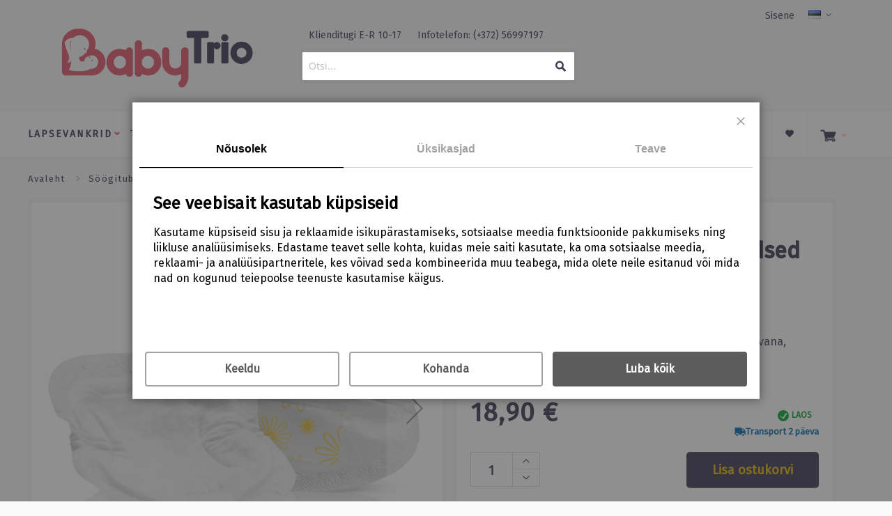

--- FILE ---
content_type: text/html; charset=UTF-8
request_url: https://babytrio.ee/ee/medela-rinnapadjad-uhekordsed-60tk.html
body_size: 32141
content:
<!doctype html>
<html lang="et">
    <head prefix="og: http://ogp.me/ns# fb: http://ogp.me/ns/fb# product: http://ogp.me/ns/product#">
        <script>
    var LOCALE = 'et\u002DEE';
    var BASE_URL = 'https\u003A\u002F\u002Fbabytrio.ee\u002Fee\u002F';
    var require = {
        'baseUrl': 'https\u003A\u002F\u002Fbabytrio.ee\u002Fstatic\u002Fversion1764860118\u002Ffrontend\u002FInfortis\u002Fultimo\u002Fet_EE'
    };</script>        <meta charset="utf-8"/>
<meta name="title" content="Medela rinnapadjad ühekordsed 60tk | söögituba, babytrio.ee"/>
<meta name="description" content="Medela ühekordsed rinnapadjad pakuvad kindlat kaitset lekkimise vastu ja hoiavad naha kuivana ka kõige aktiivsematel päevadel. Tasuta tarne alates €80."/>
<meta name="keywords" content="Medela, rinnapadjad, ühekordsed rinnapadjad, imetamine, 60tk komplekt, lekkekaitse, beebitarbed, rinnahooldus, mugav imetamine, hügieenilised padjad"/>
<meta name="robots" content="INDEX,FOLLOW"/>
<meta name="viewport" content="width=device-width, initial-scale=1"/>
<meta name="format-detection" content="telephone=no"/>
<title>Medela rinnapadjad ühekordsed 60tk | söögituba, babytrio.ee</title>
<link  rel="stylesheet" type="text/css"  media="all" href="https://babytrio.ee/static/version1764860118/_cache/merged/57e951ada91775c819355ade8b1bd3d1.min.css" />
<link  rel="stylesheet" type="text/css"  media="screen and (min-width: 768px)" href="https://babytrio.ee/static/version1764860118/frontend/Infortis/ultimo/et_EE/css/styles-l.min.css" />
<link  rel="stylesheet" type="text/css"  media="print" href="https://babytrio.ee/static/version1764860118/frontend/Infortis/ultimo/et_EE/css/print.min.css" />
<script  type="text/javascript"  src="https://babytrio.ee/static/version1764860118/_cache/merged/d56d533d764dfe4c2b59c0d4991d719f.min.js"></script>
<link  rel="icon" type="image/x-icon" href="https://babytrio.ee/media/favicon/stores/1/favicon_BT.jpg" />
<link  rel="shortcut icon" type="image/x-icon" href="https://babytrio.ee/media/favicon/stores/1/favicon_BT.jpg" />
<link href="https://fonts.googleapis.com/css?family=Fira+Sans" rel="stylesheet">
<!--  Hotjar Tracking Code for babytrio.ee -->
<script>
(function(h,o,t,j,a,r){
    h.hj=h.hj||function(){(h.hj.q=h.hj.q||[]).push(arguments)};
    h._hjSettings={hjid:2054733,hjsv:6};
    a=o.getElementsByTagName('head')[0];
    r=o.createElement('script');r.async=1;
    r.src=t+h._hjSettings.hjid+j+h._hjSettings.hjsv;
    a.appendChild(r);
})(window,document,'https://static.hotjar.com/c/hotjar-','.js?sv=');
</script>
<script src="//code.tidio.co/usx9h8njrb6omindtevufmse5be4wpgd.js" async></script>        
<!-- Google Tag Manager by MagePal -->
<script type="text/javascript">
    window.dataLayer = window.dataLayer || [];

</script>


<script type="text/x-magento-init">
    {
        "*": {
            "magepalGtmDatalayer": {
                "isCookieRestrictionModeEnabled": 0,
                "currentWebsite": 1,
                "cookieName": "user_allowed_save_cookie",
                "dataLayer": "dataLayer",
                "accountId": "GTM-WGR5WS5",
                "data": [{"ecommerce":{"currencyCode":"EUR"},"pageType":"catalog_product_view","list":"detail"},{"event":"productPage","product":{"id":"13595","sku":"008.0374","parent_sku":"008.0374","product_type":"simple","name":"Medela rinnapadjad \u00fchekordsed 60tk","price":15.24,"attribute_set_id":"51","path":"Medela rinnapadjad \u00fchekordsed 60tk","category":"Imetamise abivahendid","image_url":"https:\/\/babytrio.ee\/media\/catalog\/product\/0\/0\/008.0320_008.0374_medela_rinnapadjad_1.jpg"}}],
                "isGdprEnabled": 0,
                "gdprOption": 0,
                "addJsInHeader": 0,
                "containerCode": ""
            }
        }
    }
</script>
<!-- End Google Tag Manager by MagePal -->
<script>
    require([
        'jquery',
        'M2S_CookieConsent/js/model/choices'
    ], function($) {
        window.m2sCookieChoices.setGetChoicesUrl('https://babytrio.ee/ee/m2s_cookie_consent/choice/data/');
        window.m2sCookieChoices.setAllChoices([{"choice_id":"1","choice_name":"Vajalik","choice_description":"Vajalikud k\u00fcpsised aitavad parandada kodulehe kasutamismugavust, v\u00f5imaldades p\u00f5hifunktsioone nagu lehtedel navigeerimine ja juurdep\u00e4\u00e4su saidi kaitstud aladele. Koduleht ei t\u00f6\u00f6ta ilma nende k\u00fcpsisteta korralikult.","cookie_name":"essential_cookies","required":"1","is_functional":"0","is_statistical":"0","is_marketing":"0","default_state":"1","store_link_id":null,"_first_store_id":"1","store_code":"ee","store_id":["1"]},{"choice_id":"2","choice_name":"Eelistused","choice_description":"Eelistustega seotud k\u00fcpsised v\u00f5imaldavad veebilehel meeles pidada teavet, mis muudab seda, kuidas veebileht t\u00f6\u00f6tab v\u00f5i v\u00e4lja n\u00e4eb \u2013 st n\u00e4iteks teie eelistatud keelt v\u00f5i asukohta.","cookie_name":"functional_cookies","required":"0","is_functional":"1","is_statistical":"0","is_marketing":"0","default_state":"0","store_link_id":null,"_first_store_id":"1","store_code":"ee","store_id":["1"]},{"choice_id":"3","choice_name":"Statistika","choice_description":"Statistikaga seotud k\u00fcpsised aitavad veebilehtede omanikel m\u00f5ista, kuidas k\u00fclastajad saidiga suhtlevad, kogudes ja avaldades andmeid anon\u00fc\u00fcmselt.","cookie_name":"analytics_cookies","required":"0","is_functional":"0","is_statistical":"1","is_marketing":"0","default_state":"0","store_link_id":null,"_first_store_id":"1","store_code":"ee","store_id":["1"]},{"choice_id":"4","choice_name":"Turustamine","choice_description":"Turundusega seotud k\u00fcpsiseid kasutatakse k\u00fclastajate j\u00e4lgimiseks eri veebilehtedel. Selle eesm\u00e4rk on n\u00e4idata kliendile reklaame, mis on kasutajale asjakohased ja huvitavad ning seega avaldajatele ja kolmanda osapoole reklaamijatele v\u00e4\u00e4rtuslikumad.","cookie_name":"marketing_cookies","required":"0","is_functional":"0","is_statistical":"0","is_marketing":"1","default_state":"0","store_link_id":null,"_first_store_id":"1","store_code":"ee","store_id":["1"]}]);
        window.m2sCookieChoices.setGoogleTagId('UA-131683477-1');
        window.m2sCookieChoices.setGoogleTagManagerId('GTM-WGR5WS5');

                    window.m2sCookieChoices.setFunctionalCookie('functional_cookies');
                        window.m2sCookieChoices.setStatisticalCookie('analytics_cookies');
                        window.m2sCookieChoices.setMarketingCookie('marketing_cookies');
            
        window.fbForceDecline = 0;
        window.gtmForceDecline = 0;
    });
</script>
    <script type="text/x-magento-init">
        {
            "*": {
                "Magento_PageCache/js/form-key-provider": {
                    "isPaginationCacheEnabled":
                        0                }
            }
        }
    </script>
<style>
    #social-login-popup .social-login-title {
        background-color: #3399cc    }

    #social-login-popup .social-login #bnt-social-login-authentication,
    #social-login-popup .forgot .primary button,
    #social-login-popup .create .primary button,
    #social-login-popup .fake-email .primary button {
        background-color: #3399cc;
        border: #3399cc    }

    .block.social-login-authentication-channel.account-social-login .block-content {
        text-align: center;
    }

    
    /* Compatible ETheme_YOURstore*/
    div#centerColumn .column.main .block.social-login-authentication-channel.account-social-login {
        max-width: 900px !important;
        margin: 0 auto !important;
    }

    div#centerColumn .column.main .block.social-login-authentication-channel.account-social-login .block-content {
        text-align: center;
    }

    @media (max-width: 1024px) {
        div#centerColumn .column.main .block.social-login-authentication-channel.account-social-login .block-content {
            padding: 0 15px;
        }
    }
</style>

<link rel="stylesheet" type="text/css" media="all" href="https://babytrio.ee/ee/asset/dynamic/assets/m/iult/f/cfg.css/" />

<meta property="og:type" content="product" />
<meta property="og:title"
      content="Medela&#x20;rinnapadjad&#x20;&#xFC;hekordsed&#x20;60tk" />
<meta property="og:image"
      content="https://babytrio.ee/media/catalog/product/0/0/008.0320_008.0374_medela_rinnapadjad_1.jpg?width=265&amp;height=265&amp;store=ee&amp;image-type=image" />
<meta property="og:description"
      content="Medela&#x20;&#xFC;limalt&#x20;h&#xE4;sti&#x20;imavad&#x20;rinnapadjad&#x20;hoiavad&#x20;su&#x20;kuivana,&#x20;mugavana&#x20;ja&#x20;enesekindlana&#x20;nii&#x20;&#xF6;&#xF6;sel&#x20;kui&#x20;p&#xE4;eval.Komplektis&#x20;60tk" />
<meta property="og:url" content="https://babytrio.ee/ee/medela-rinnapadjad-uhekordsed-60tk.html" />
    <meta property="product:price:amount" content="18.899957"/>
    <meta property="product:price:currency"
      content="EUR"/>
    </head>
    <body data-container="body"
          data-mage-init='{"loaderAjax": {}, "loader": { "icon": "https://babytrio.ee/static/version1764860118/frontend/Infortis/ultimo/et_EE/images/loader-2.gif"}}'
        id="html-body" itemtype="http://schema.org/Product" itemscope="itemscope" class="catalog-product-view product-medela-rinnapadjad-uhekordsed-60tk page-layout-1column">
        
<!-- Google Tag Manager by MagePal -->
<noscript><iframe src="//www.googletagmanager.com/ns.html?id=GTM-WGR5WS5"
height="0" width="0" style="display:none;visibility:hidden"></iframe></noscript>
<!-- End Google Tag Manager by MagePal -->
<script>
    window.dataLayer = window.dataLayer || [];
    window.gtag = window.gtag || function gtag() {
        dataLayer.push(arguments);
    };

    gtag('consent', 'default', {
        'security_storage': 'granted',
        'functionality_storage': 'denied',
        'personalization_storage': 'denied',
        'analytics_storage': 'denied',
        'ad_user_data': 'denied',
        'ad_personalization': 'denied',
        'ad_storage': 'denied',
        'wait_for_update': 500,
    });
</script>

<div data-bind="scope: 'cookie-notice-wrapper'">
    <!-- ko template: getTemplate() --><!-- /ko -->
</div>

<script type="text/x-magento-init">
   {
       "*": {
           "Magento_Ui/js/core/app": {
               "components": {
                   "cookie-notice-wrapper": {
                       "component": "M2S_CookieConsent/js/wrapper",
                       "title": "Cookie Policy",
                       "isPopupEnabled": "1",
                       "showPopupIfNotAccepted": "",
                       "cookieTextMessage": "Kasutame küpsiseid sisu ja reklaamide isikupärastamiseks, sotsiaalse meedia funktsioonide pakkumiseks ning liikluse analüüsimiseks. Edastame teavet selle kohta, kuidas meie saiti kasutate, ka oma sotsiaalse meedia, reklaami- ja analüüsipartneritele, kes võivad seda kombineerida muu teabega, mida olete neile esitanud või mida nad on kogunud teiepoolse teenuste kasutamise käigus.",
                       "cmsPageUrl": "https://babytrio.ee/ee/home/",
                       "cookieLinkText": "Click here to learn about cookie settings.",
                       "acceptText": "Accept",
                       "declineText": "Keeldu",
                       "isBlocked": "",
                       "isBottom": "1",
                       "hasChoices": "4",
                       "generalPopupLinkText": "Küpsiste seaded",
                       "acceptButtonText": "Accept",
                       "cssPageWrapperClass": ".page-wrapper",
                       "cookieKey": "cookie_accepted",
                       "cookieClosedKey": "cookie_closed",
                       "saveUrl": "https://babytrio.ee/ee/m2s_cookie_consent/choice/save/id/13595/",
                       "getChoicesUrl": "https://babytrio.ee/ee/m2s_cookie_consent/choice/data/"
                   }
               }
           }
       }
   }
</script>

<script type="text/x-magento-init">
    {
        "*": {
            "Magento_PageBuilder/js/widget-initializer": {
                "config": {"[data-content-type=\"slider\"][data-appearance=\"default\"]":{"Magento_PageBuilder\/js\/content-type\/slider\/appearance\/default\/widget":false},"[data-content-type=\"map\"]":{"Magento_PageBuilder\/js\/content-type\/map\/appearance\/default\/widget":false},"[data-content-type=\"row\"]":{"Magento_PageBuilder\/js\/content-type\/row\/appearance\/default\/widget":false},"[data-content-type=\"tabs\"]":{"Magento_PageBuilder\/js\/content-type\/tabs\/appearance\/default\/widget":false},"[data-content-type=\"slide\"]":{"Magento_PageBuilder\/js\/content-type\/slide\/appearance\/default\/widget":{"buttonSelector":".pagebuilder-slide-button","showOverlay":"hover","dataRole":"slide"}},"[data-content-type=\"banner\"]":{"Magento_PageBuilder\/js\/content-type\/banner\/appearance\/default\/widget":{"buttonSelector":".pagebuilder-banner-button","showOverlay":"hover","dataRole":"banner"}},"[data-content-type=\"buttons\"]":{"Magento_PageBuilder\/js\/content-type\/buttons\/appearance\/inline\/widget":false},"[data-content-type=\"products\"][data-appearance=\"carousel\"]":{"Magento_PageBuilder\/js\/content-type\/products\/appearance\/carousel\/widget":false}},
                "breakpoints": {"desktop":{"label":"Desktop","stage":true,"default":true,"class":"desktop-switcher","icon":"Magento_PageBuilder::css\/images\/switcher\/switcher-desktop.svg","conditions":{"min-width":"1024px"},"options":{"products":{"default":{"slidesToShow":"5"}}}},"tablet":{"conditions":{"max-width":"1024px","min-width":"768px"},"options":{"products":{"default":{"slidesToShow":"4"},"continuous":{"slidesToShow":"3"}}}},"mobile":{"label":"Mobile","stage":true,"class":"mobile-switcher","icon":"Magento_PageBuilder::css\/images\/switcher\/switcher-mobile.svg","media":"only screen and (max-width: 768px)","conditions":{"max-width":"768px","min-width":"640px"},"options":{"products":{"default":{"slidesToShow":"3"}}}},"mobile-small":{"conditions":{"max-width":"640px"},"options":{"products":{"default":{"slidesToShow":"2"},"continuous":{"slidesToShow":"1"}}}}}            }
        }
    }
</script>

<script type="text/x-magento-init">
    {
        "*": {
            "mage/cookies": {
                "expires": null,
                "path": "\u002F",
                "domain": ".babytrio.ee",
                "secure": true,
                "lifetime": "3600"
            }
        }
    }
</script>
    <noscript>
        <div class="message global noscript">
            <div class="content">
                <p>
                    <strong>JavaScript seems to be disabled in your browser.</strong>
                    <span>
                        For the best experience on our site, be sure to turn on Javascript in your browser.                    </span>
                </p>
            </div>
        </div>
    </noscript>

<script>
    window.cookiesConfig = window.cookiesConfig || {};
    window.cookiesConfig.secure = true;
</script><script>    require.config({
        map: {
            '*': {
                wysiwygAdapter: 'mage/adminhtml/wysiwyg/tiny_mce/tinymceAdapter'
            }
        }
    });</script><script>    require.config({
        paths: {
            googleMaps: 'https\u003A\u002F\u002Fmaps.googleapis.com\u002Fmaps\u002Fapi\u002Fjs\u003Fv\u003D3\u0026key\u003D'
        },
        config: {
            'Magento_PageBuilder/js/utils/map': {
                style: '',
            },
            'Magento_PageBuilder/js/content-type/map/preview': {
                apiKey: '',
                apiKeyErrorMessage: 'You\u0020must\u0020provide\u0020a\u0020valid\u0020\u003Ca\u0020href\u003D\u0027https\u003A\u002F\u002Fbabytrio.ee\u002Fee\u002Fadminhtml\u002Fsystem_config\u002Fedit\u002Fsection\u002Fcms\u002F\u0023cms_pagebuilder\u0027\u0020target\u003D\u0027_blank\u0027\u003EGoogle\u0020Maps\u0020API\u0020key\u003C\u002Fa\u003E\u0020to\u0020use\u0020a\u0020map.'
            },
            'Magento_PageBuilder/js/form/element/map': {
                apiKey: '',
                apiKeyErrorMessage: 'You\u0020must\u0020provide\u0020a\u0020valid\u0020\u003Ca\u0020href\u003D\u0027https\u003A\u002F\u002Fbabytrio.ee\u002Fee\u002Fadminhtml\u002Fsystem_config\u002Fedit\u002Fsection\u002Fcms\u002F\u0023cms_pagebuilder\u0027\u0020target\u003D\u0027_blank\u0027\u003EGoogle\u0020Maps\u0020API\u0020key\u003C\u002Fa\u003E\u0020to\u0020use\u0020a\u0020map.'
            },
        }
    });</script><script>
    require.config({
        shim: {
            'Magento_PageBuilder/js/utils/map': {
                deps: ['googleMaps']
            }
        }
    });</script>    <script>
        require([
                'jquery',
                'Mirasvit_SearchAutocomplete/js/autocomplete',
                'Mirasvit_SearchAutocomplete/js/typeahead'
            ], function ($, autocomplete, typeahead) {
                const selector = 'input#search, input#mobile_search, .minisearch input[type="text"]';

                $(document).ready(function () {
                    $('#search_mini_form').prop("minSearchLength", 10000);

                    const $input = $(selector);

                    $input.each(function (index, searchInput) {
                                                new autocomplete($(searchInput)).init({"query":"","priceFormat":{"pattern":"%s\u00a0\u20ac","precision":2,"requiredPrecision":2,"decimalSymbol":",","groupSymbol":"\u00a0","groupLength":3,"integerRequired":false},"minSearchLength":3,"url":"https:\/\/babytrio.ee\/ee\/searchautocomplete\/ajax\/suggest\/","storeId":"1","delay":300,"isAjaxCartButton":false,"isShowCartButton":false,"isShowImage":true,"isShowPrice":true,"isShowSku":false,"isShowRating":true,"isShowDescription":true,"isShowStockStatus":false,"isShowAdditionalAttributes":false,"isKeepLastSearchRequest":false,"layout":"","popularTitle":"Populaarsed m\u00e4rks\u00f5nad","popularSearches":["Bugaboo","Emmaljunga","Stokke","Little dutch","Maxi-cosi"],"isTypeaheadEnabled":false,"typeaheadUrl":"https:\/\/babytrio.ee\/ee\/searchautocomplete\/ajax\/typeahead\/","minSuggestLength":2,"currency":"EUR","limit":null,"customerGroupId":0,"filterPosition":"","availableOrders":{"_score":"T\u00e4htsus","name.sort_name":"Product Name","price_0_1":"Hind","manufacturer_value.sort_manufacturer":"Br\u00e4nd"},"defaultOrder":"_score","localStorageFields":{"prevRequestField":"mstLatestRequest","isRestorePrevRequestFlag":"mstIsRestorePrevRequest","isRefererAutocompleteFlag":"mstIsRefererAutocomplete"}});
                    });
                });
            }
        );
    </script>

    <script id="searchAutocompletePlaceholder" type="text/x-custom-template">
    <div class="mst-searchautocomplete__autocomplete">
        <div class="mst-searchautocomplete__spinner">
            <div class="spinner-item spinner-item-1"></div>
            <div class="spinner-item spinner-item-2"></div>
            <div class="spinner-item spinner-item-3"></div>
            <div class="spinner-item spinner-item-4"></div>
        </div>

        <div class="mst-searchautocomplete__close">&times;</div>
    </div>
</script>

<script id="searchAutocompleteWrapper" type="text/x-custom-template">
    <div class="mst-searchautocomplete__wrapper">
        <div class="mst-searchautocomplete__results" data-bind="{
            visible: result().noResults == false,
            css: {
                __all: result().urlAll && result().totalItems > 0
            }
        }">
            <div data-bind="foreach: { data: result().indexes, as: 'index' }">
                <div data-bind="visible: index.totalItems, attr: {class: 'mst-searchautocomplete__index ' + index.identifier}">
                    <div class="mst-searchautocomplete__index-title">
                        <span data-bind="text: index.title"></span>
                        <span data-bind="visible: index.isShowTotals">
                            (<span data-bind="text: index.totalItems"></span>)
                        </span>
                    </div>

                    <div class="mst-searchautocomplete__empty-result" data-bind="visible: index.isMisspell == true">
                        <span data-bind="text: index.textMisspell"></span>
                        <span data-bind="text: index.textCorrected"></span>
                    </div>

                    <ul data-bind="foreach: { data: index.items, as: 'item' }" aria-label="Search Autocomplete Result">
                        <li data-bind="
                            template: { name: index.identifier, data: item },
                            attr: {class: 'mst-searchautocomplete__item ' + index.identifier},
                            event: { mouseover: $parents[1].onMouseOver, mouseout: $parents[1].onMouseOut, mousedown: $parents[1].onClick },
                            css: {_active: $data.isActive}">
                        </li>
                    </ul>
                </div>
            </div>

            <div class="mst-searchautocomplete__show-all" data-bind="visible: result().urlAll && result().totalItems > 0">
                <a data-bind="attr: { href: result().urlAll }">
                    <span data-bind="text: result().textAll"></span>
                </a>
            </div>
        </div>

        <div class="mst-searchautocomplete__empty-result" data-bind="visible: result().noResults == true && !loading()">
            <span data-bind="text: result().textEmpty"></span>
        </div>
    </div>
</script>

<script id="popular" type="text/x-custom-template">
    <a class="title" data-bind="text: query"></a>
</script>

<script id="magento_search_query" type="text/x-custom-template">
    <a class="title" data-bind="text: query_text, attr: {href: url}, highlight"></a> <span class="num_results" data-bind="text: num_results"></span>
</script>

<script id="magento_catalog_product" type="text/x-custom-template">
    <!-- ko if: (imageUrl && $parents[2].config.isShowImage) -->
    <a rel="noreferrer" data-bind="attr: {href: url}">
        <div class="mst-product-image-wrapper"><img data-bind="attr: {src: imageUrl, alt: name}"/></div>
    </a>
    <!-- /ko -->

    <div class="meta">
        <div class="title">
            <a rel="noreferrer" data-bind="html: name, attr: {href: url}, highlight"></a>

            <!-- ko if: (sku && $parents[2].config.isShowSku) -->
            <span class="sku" data-bind="text: sku, highlight"></span>
            <!-- /ko -->

            <!-- ko if: (additionalAttributes && $parents[2].config.isShowAdditionalAttributes) -->
            <div data-bind="foreach: { data: additionalAttributes, as: 'attribute' }">
                <!-- ko if: (attribute) -->
                <div class="additional">
                    <span class="attr-label" data-bind="text: attribute.label"></span>
                    <span class="attr-value" data-bind="text: attribute.value"></span>
                </div>
                <!-- /ko -->
            </div>
            <!-- /ko -->
        </div>

        <!-- ko if: (description && $parents[2].config.isShowDescription) -->
        <div class="description" data-bind="text: description, highlight"></div>
        <!-- /ko -->

        <!-- ko if: (rating && $parents[2].config.isShowRating) -->
        <div>
            <div class="rating-summary">
                <div class="rating-result">
                    <span data-bind="style: { width: rating + '%' }"></span>
                </div>
            </div>
        </div>
        <!-- /ko -->

        <!-- ko if: (stockStatus && $parents[2].config.isShowStockStatus) -->
        <span class="stock_status" data-bind="text: stockStatus, processStockStatus"></span>
        <!-- /ko -->

        <!-- ko if: (addToCartUrl && $parents[2].config.isShowCartButton) -->
        <div class="to-cart">
            <a class="action primary mst__add_to_cart" data-bind="attr: { _href: addToCartUrl }">
                <span>Lisa ostukorvi</span>
            </a>
        </div>
        <!-- /ko -->
    </div>

    <!-- ko if: (price && $parents[2].config.isShowPrice) -->
    <div class="store">
        <div data-bind="html: price" class="price"></div>
    </div>
    <!-- /ko -->
</script>

<script id="magento_catalog_categoryproduct" type="text/x-custom-template">
    <a class="title" data-bind="text: name, attr: {href: url}, highlight"></a>
</script>

<script id="magento_catalog_category" type="text/x-custom-template">
    <a class="title" data-bind="html: name, attr: {href: url}, highlight"></a>
</script>

<script id="magento_cms_page" type="text/x-custom-template">
    <a class="title" data-bind="text: name, attr: {href: url}, highlight"></a>
</script>

<script id="magento_catalog_attribute" type="text/x-custom-template">
    <a class="title" data-bind="text: name, attr: {href: url}, highlight"></a>
</script>

<script id="magento_catalog_attribute_2" type="text/x-custom-template">
    <a class="title" data-bind="text: name, attr: {href: url}, highlight"></a>
</script>

<script id="magento_catalog_attribute_3" type="text/x-custom-template">
    <a class="title" data-bind="text: name, attr: {href: url}, highlight"></a>
</script>

<script id="magento_catalog_attribute_4" type="text/x-custom-template">
    <a class="title" data-bind="text: name, attr: {href: url}, highlight"></a>
</script>

<script id="magento_catalog_attribute_5" type="text/x-custom-template">
    <a class="title" data-bind="text: name, attr: {href: url}, highlight"></a>
</script>

<script id="mirasvit_kb_article" type="text/x-custom-template">
    <a class="title" data-bind="text: name, attr: {href: url}, highlight"></a>
</script>

<script id="external_wordpress_post" type="text/x-custom-template">
    <a class="title" data-bind="text: name, attr: {href: url}, highlight"></a>
</script>

<script id="amasty_blog_post" type="text/x-custom-template">
    <a class="title" data-bind="text: name, attr: {href: url}, highlight"></a>
</script>

<script id="amasty_faq_question" type="text/x-custom-template">
    <a class="title" data-bind="text: name, attr: {href: url}, highlight"></a>
</script>

<script id="magefan_blog_post" type="text/x-custom-template">
    <a class="title" data-bind="text: name, attr: {href: url}, highlight"></a>
</script>

<script id="magefan_secondblog_post" type="text/x-custom-template">
    <a class="title" data-bind="text: name, attr: {href: url}, highlight"></a>
</script>

<script id="mageplaza_blog_post" type="text/x-custom-template">
    <a class="title" data-bind="text: name, attr: {href: url}, highlight"></a>
</script>

<script id="aheadworks_blog_post" type="text/x-custom-template">
    <a class="title" data-bind="text: name, attr: {href: url}, highlight"></a>
</script>

<script id="mirasvit_blog_post" type="text/x-custom-template">
    <a class="title" data-bind="text: name, attr: {href: url}, highlight"></a>
</script>

<script id="mirasvit_gry_registry" type="text/x-custom-template">
    <a class="title" data-bind="text: title, attr: {href: url}, highlight"></a>
    <p data-bind="text: name, highlight"></p>
</script>

<script id="ves_blog_post" type="text/x-custom-template">
    <a class="title" data-bind="text: name, attr: {href: url}, highlight"></a>
</script>

<script id="fishpig_glossary_word" type="text/x-custom-template">
    <a class="title" data-bind="text: name, attr: {href: url}, highlight"></a>
</script>

<script id="blackbird_contentmanager_content" type="text/x-custom-template">
    <a class="title" data-bind="text: name, attr: {href: url}, highlight"></a>
</script>

<script id="mirasvit_brand_page" type="text/x-custom-template">
    <a class="title" data-bind="text: name, attr: {href: url}, highlight"></a>
</script>

<div class="widget block block-static-block">
    </div>
<div class="page-wrapper"><div id="header-container" class="header-container header-mobile page-header"  >
<div id="top" class="header-container2">
<div class="header-container3">

                <!-- Part of the header displayed only in mobile mode -->
    <div class="header-m-container">
        <div class="upper_header_container">
            <div class="upper_header_inner">
                <div class="upper_header_inner_item lang_item">
                                    </div>
                <div class="upper_header_inner_item contact_item">
                    <div class="header_contact_info_container_mobile">
                        <div class="header_contact_info_container">
<div class="header_customer_support header_customer_support_item">Klienditugi E-R 10-17</div>
<div class="header_phone header_customer_support_item"><a href="tel:+37256997197">Infotelefon: (+372) 56997197</a></div>
</div>                    </div>
                </div>
                <div class="upper_header_inner_item cart_item">
                                            <a href="https://babytrio.ee/ee/checkout/cart/" class="mini-cart-heading dropdown-heading cover" data-bind="scope: 'minicart_content'">
                             <img class="cart_icon" src="https://babytrio.ee/pub/media/custom_imgs/elements/cartIcon.png">
                            <span>  </span>
                        </a>
                        <div class="regular_header_cart_container">
                            <style>
span.counter.qty {
    background-color: unset !important;
    color: #000 !important;
    font-weight: 500 !important;
}
</style>
<div data-block="minicart" class="minicart-wrapper mini-cart dropdown-block" id="minicart">
    <a href="https://babytrio.ee/ee/checkout/cart/"
       class="mini-cart-heading dropdown-heading cover skip-cart action showcart"
       data-bind="scope: 'minicart_content'">
        <span>
            <span class="counter qty empty"
                  data-bind="css: { empty: !!getCartParam('summary_count') == false }">
                <span class="counter-number">0,00 €</span>
            </span>
            <img class="cart_icon" src="https://babytrio.ee/static/version1764860118/frontend/Infortis/ultimo/et_EE/images/custom_imgs/elements/cartIcon.png">
            <span class="label hide">
                Ostukorv            </span>
            <span class="caret"></span>
        </span>
    </a>
            <div id="header-cart" 
             class="mini-cart-content dropdown-content left-hand skip-content skip-content--style block-cart block block-minicart">
            <div id="minicart-content-wrapper" data-bind="scope: 'minicart_content'">
                <!-- ko template: getTemplate() --><!-- /ko -->
            </div>
                    </div>
        <script>
        window.checkout = {"shoppingCartUrl":"https:\/\/babytrio.ee\/ee\/checkout\/cart\/","checkoutUrl":"https:\/\/babytrio.ee\/ee\/checkout\/","updateItemQtyUrl":"https:\/\/babytrio.ee\/ee\/checkout\/sidebar\/updateItemQty\/","removeItemUrl":"https:\/\/babytrio.ee\/ee\/checkout\/sidebar\/removeItem\/","imageTemplate":"Magento_Catalog\/product\/image_with_borders","baseUrl":"https:\/\/babytrio.ee\/ee\/","minicartMaxItemsVisible":5,"websiteId":"1","maxItemsToDisplay":10,"storeId":"1","storeGroupId":"1","agreementIds":["3"],"customerLoginUrl":"https:\/\/babytrio.ee\/ee\/customer\/account\/login\/","isRedirectRequired":false,"autocomplete":"off","captcha":{"user_login":{"isCaseSensitive":false,"imageHeight":50,"imageSrc":"","refreshUrl":"https:\/\/babytrio.ee\/ee\/captcha\/refresh\/","isRequired":false,"timestamp":1769488426}}};
    </script>
    
    <script type="text/x-magento-init">
    {
        "[data-block='minicart']": {
            "Magento_Ui/js/core/app": {"components":{"minicart_content":{"children":{"subtotal.container":{"children":{"subtotal":{"children":{"subtotal.totals":{"config":{"display_cart_subtotal_incl_tax":1,"display_cart_subtotal_excl_tax":0,"template":"Magento_Tax\/checkout\/minicart\/subtotal\/totals"},"children":{"subtotal.totals.msrp":{"component":"Magento_Msrp\/js\/view\/checkout\/minicart\/subtotal\/totals","config":{"displayArea":"minicart-subtotal-hidden","template":"Magento_Msrp\/checkout\/minicart\/subtotal\/totals"}}},"component":"Magento_Tax\/js\/view\/checkout\/minicart\/subtotal\/totals"}},"component":"uiComponent","config":{"template":"Magento_Checkout\/minicart\/subtotal"}}},"component":"uiComponent","config":{"displayArea":"subtotalContainer"}},"item.renderer":{"component":"Magento_Checkout\/js\/view\/cart-item-renderer","config":{"displayArea":"defaultRenderer","template":"Magento_Checkout\/minicart\/item\/default"},"children":{"item.image":{"component":"Magento_Catalog\/js\/view\/image","config":{"template":"Magento_Catalog\/product\/image","displayArea":"itemImage"}},"checkout.cart.item.price.sidebar":{"component":"uiComponent","config":{"template":"Magento_Checkout\/minicart\/item\/price","displayArea":"priceSidebar"}}}},"extra_info":{"component":"uiComponent","config":{"displayArea":"extraInfo"}},"promotion":{"component":"uiComponent","config":{"displayArea":"promotion"}}},"config":{"itemRenderer":{"default":"defaultRenderer","simple":"defaultRenderer","virtual":"defaultRenderer"},"template":"Magento_Checkout\/minicart\/content"},"component":"Magento_Checkout\/js\/view\/minicart"}},"types":[]}        },
        "*": {
            "Magento_Ui/js/block-loader": "https\u003A\u002F\u002Fbabytrio.ee\u002Fstatic\u002Fversion1764860118\u002Ffrontend\u002FInfortis\u002Fultimo\u002Fet_EE\u002Fimages\u002Floader\u002D1.gif"
        }
    }
    </script>
    <script type="text/javascript">
        require([
            'jquery',
            'Magento_Customer/js/customer-data'
        ], function($, customerData) {
            'use strict';
            
            var cartData = customerData.get('cart');
            
            function formatPrice(price) {
                if (!price) return '0,00 €';
                var numPrice = parseFloat(price.toString().replace(/[^\d.,]/g, '').replace(',', '.'));
                return numPrice.toFixed(2).replace('.', ',') + ' €';
            }

            cartData.subscribe(function (updatedCart) {
                if (updatedCart) {
                    $('.counter-number').text(formatPrice(updatedCart.subtotalAmount));
                }
            });

            $(function() {
                var miniCartBlock = $('#minicart');
                miniCartBlock.on('dropdown-block-opened', function() {
                    if (miniCartBlock.data('mage-sidebar')) {
                        miniCartBlock.sidebar('update');
                    }
                });
            });
        });
    </script>
</div>                        </div>
                                    </div>
                <div class="upper_header_inner_item account_item">
                                            <div class="regular_header_login">
                            <a href="https://babytrio.ee/ee/customer/account/login">Sisene</a>
                        </div>
                                    </div>

            </div>
        </div>



        <div class="header-m-primary-container">
            <div class="header-m-primary header container">
                <div class="inner-container">

                    
                    <!-- Mobile logo -->
                    <div class="logo-wrapper--mobile">
                                <a class="logo" href="https://babytrio.ee/ee/" title="">
            <strong></strong>
            <img src="https://babytrio.ee/media/logo/stores/1/logo_BabyTrio_RGB.png"
                 alt=""
                                              />
        </a>
                                            </div>
                                        <div class="mobile_menu_btn_wrapper">
                        <a href="#header-nav" class="skip-link skip-nav item-right">
                            <div class="icon ic ic-menu"></div>
                        </a>
                    </div>
                                        <div class="mobile_search_container">
                        <!--  UNCOMMENTED SEARCH BUTTON
                                                    <a href="#header-search" class="skip-link skip-search item-right">
                                <span class="label">Otsing</span>
                            </a>
                                                -->
                                                    <div id="search-marker-mobile"></div>
                            <div id="header-search" class="skip-content skip-content--style">
    <div class="search-wrapper block block-search">
        <div class="block block-title"><strong>Otsing</strong></div>
        <div class="block block-content">
            <form class="form minisearch" id="search_mini_form" action="https://babytrio.ee/ee/catalogsearch/result/" method="get">
                <div class="field search">
                                        <div class="control">
                        <input id="search"
                               data-mage-init='{"quickSearch":{
                                    "formSelector":"#search_mini_form",
                                    "url":"https://babytrio.ee/ee/search/ajax/suggest/",
                                    "destinationSelector":"#search_autocomplete"}
                               }'
                               type="text"
                               name="q"
                               value=""
                               placeholder="Otsi..."
                               class="input-text"
                               maxlength="128"
                               role="combobox"
                               aria-haspopup="false"
                               aria-autocomplete="both"
                               autocomplete="off"/>
                        <div id="search_autocomplete" class="search-autocomplete"></div>
                                            </div>
                </div>
                <div class="actions">
                    <button type="submit"
                            title="Otsing"
                            class="action search">
                        <span>Otsing</span>
                    </button>
                </div>
            </form>
        </div>
    </div> <!-- end: search-wrapper -->
</div>                                            </div>
                    <!-- Skip links -->
                    <div class="skip-links-wrapper skip-links--3">

                                                    <div id="header-nav" class="skip-content skip-content--style">
                                <div id="nav-marker-mobile"></div>
                            </div>

                                                                            <div class="skip-links-clearer clearer"></div>
                    </div> <!-- end: skip-links-wrapper -->

                </div> <!-- end: inner-container -->
            </div> <!-- end: header-m-primary -->
        </div> <!-- end: header-m-primary-container -->

    </div> <!-- end: header-m-container -->
    
    <!-- Part of the header displayed only in regular mode -->
    <div class="header-top-container">
        <div class="header-top header container clearer">
            <div class="inner-container">

                <a class="action skip contentarea"
   href="#contentarea">
    <span>
        Skip to Content    </span>
</a>

                                
                <div class="left-column">
                    
                    
                    
                                            <div class="item item-left hide-below-960">
                            <div class="welcome"></div>
                        </div>
                    
                                            <div class="item item-left">
                            <div class="item link compare" data-bind="scope: 'compareProducts'" data-role="compare-products-link">
    <a class="action compare no-display" title="Võrdle tooded"
       data-bind="attr: {'href': compareProducts().listUrl}, css: {'no-display': !compareProducts().count}"
    >
        Võrdle tooded        <span class="counter qty" data-bind="text: compareProducts().countCaption"></span>
    </a>
</div>
<script type="text/x-magento-init">
{"[data-role=compare-products-link]": {"Magento_Ui/js/core/app": {"components":{"compareProducts":{"component":"Magento_Catalog\/js\/view\/compare-products"}}}}}
</script>
                        </div>
                    
                </div> <!-- end: left column -->

                <div class="right-column">

                                                                        <div class="item item-right item-interface"><div id="lang-switcher-wrapper-regular">        <div class="switcher language switcher-language" data-ui-id="language-switcher" id="switcher-language">
        <strong class="label switcher-label"><span>Keel</span></strong>
        <div class="actions dropdown options switcher-options">
            <div class="action toggle switcher-trigger"
                 id="switcher-language-trigger"
                 data-mage-init='{"dropdown":{}}'
                 data-toggle="dropdown"
                 data-trigger-keypress-button="true">
                <strong class="view-ee">
                    <img class="lang-flag" src="https://babytrio.ee/static/version1764860118/frontend/Infortis/ultimo/et_EE/images/flags/ee.png" alt="could not find image for ee"/>
                </strong>
            </div>
            <ul class="dropdown switcher-dropdown"
                data-target="dropdown">
                                                                                                <li class="view-lv_lv switcher-option">
                            <a href="#" data-post='{"action":"https:\/\/babytrio.ee\/ee\/stores\/store\/redirect\/","data":{"___store":"lv_lv","___from_store":"ee","uenc":"aHR0cHM6Ly9iYWJ5dHJpby5sdi9sdl9sdi9tZWRlbGEtcmlubmFwYWRqYWQtdWhla29yZHNlZC02MHRrLmh0bWw_X19fZnJvbV9zdG9yZT1lZQ~~"}}'>
                                <img class="lang-flag" src="https://babytrio.ee/static/version1764860118/frontend/Infortis/ultimo/et_EE/images/flags/lv_lv.png" alt="could not find image for Latviešu"/>
                            </a>
                        </li>
                                                </ul>
        </div>
    </div>
</div></div>
                                            
                    
                                        <div class="regular_header_login">
                                                    <a href="https://babytrio.ee/ee/customer/account/login">Sisene</a>
                                            </div>
                </div> <!-- end: right column -->

            </div> <!-- end: inner-container -->
        </div> <!-- end: header-top -->
    </div> <!-- end: header-top-container -->

    <div class="header-primary-container">
        <div class="header-primary header container">
            <div class="inner-container">

                
                                <div class="hp-blocks-holder">

                                            <!-- Left column -->
                        <div class="logo_holder hp-block left-column grid12-4">
                                                                                                                            <div class="item"><div class="logo-wrapper logo-wrapper--regular">        <a class="logo" href="https://babytrio.ee/ee/" title="">
            <strong></strong>
            <img src="https://babytrio.ee/media/logo/stores/1/logo_BabyTrio_RGB.png"
                 alt=""
                                              />
        </a>
</div></div>
                                                                                    </div> <!-- end: left column -->
                    
                                            <!-- Central column -->
                        <div class="search_holder hp-block central-column grid12-4">
                            <div class="item customer_support_header_container">
                                <div class="header_contact_info_container">
<div class="header_customer_support header_customer_support_item">Klienditugi E-R 10-17</div>
<div class="header_phone header_customer_support_item"><a href="tel:+37256997197">Infotelefon: (+372) 56997197</a></div>
</div>                            </div>
                                                                                                                            <div class="item search"><div id="search-marker-regular"></div></div>
                                                                                    </div> <!-- end: central column -->
                    
                                            <!-- Right column -->
                        <div class="hp-block right-column grid12-4">
                                                                                                                            <div class="item"><div id="user-menu-wrapper-regular">
    <div id="user-menu" class="user-menu">

        
        
        
        
                
        
        
        
                
        
                    <div id="account-links-marker-regular"></div>        
        
        
    </div> <!-- end: user-menu -->
</div>
</div>
                                                                                    </div> <!-- end: right column -->
                    
                </div> <!-- end: hp-blocks-holder -->

            </div> <!-- end: inner-container -->
        </div> <!-- end: header-primary -->
    </div> <!-- end: header-primary-container -->

            
    <div class="nav-container skip-content sticky-container header_nav_menu">
        <div class="nav container clearer">
            <div class="inner-container"><div class="navi-wrapper">

        <ul class="nav-holders-wrapper">
        <li id="nav-holder1" class="nav-item level0 level-top nav-holder"></li>
        <li id="nav-holder3" class="nav-item level0 level-top nav-holder"></li>
    </ul>

            
        <div id="mobnav-trigger" class="mobnav-trigger menu-trigger">
            <div class="menu-trigger-inner">
                <span class="trigger-icon"><span class="line"></span><span class="line"></span><span class="line"></span></span>
                <span class="label">Menüü</span>
            </div>
        </div>

    
        
            
        <div id="nav-marker-regular"></div>
    <nav id="mainmenu" class="navi nav-regular opt-fx-fade-inout opt-sb5 opt-sob centered with-bullets">
        <ul>

                        
            
                        
                                        <li class="nav-item level0 nav-1 level-top first nav-item--parent mega nav-item--only-subcategories parent"><a href="https://babytrio.ee/ee/lapsevankrid.html" class= ><span>LAPSEVANKRID</span><span class="caret"></span></a><span class="opener"></span><div class="nav-panel--dropdown nav-panel full-width"><div class="nav-panel-inner"><div class="nav-block--center grid12-12"><ul class="level0 nav-submenu sidebar_submenu nav-submenu--mega dd-itemgrid dd-itemgrid-5col"><li class="nav-item level1 nav-1-1 first"><a href="https://babytrio.ee/ee/lapsevankrid/vankrikomplektid.html" class=header_sub_level_img ><div class="nav-block nav-block--top std"><img src="https://babytrio.ee/media/custom_imgs/categories/vankrikomplektid.png" alt="Vankrikomplektid" loading="lazy"/></div><span>Vankrikomplektid</span></a></li><li class="nav-item level1 nav-1-2"><a href="https://babytrio.ee/ee/lapsevankrid/jalutuskarud.html" class=header_sub_level_img ><div class="nav-block nav-block--top std"><img src="https://babytrio.ee/pub/media/wysiwyg/Menu_pictures/Ilma_logota_xplory_1200.jpg" alt="" loading="lazy"/></div><span>Jalutuskärud</span></a></li><li class="nav-item level1 nav-1-3"><a href="https://babytrio.ee/ee/lapsevankrid/kahele-lapsele.html" class=header_sub_level_img ><div class="nav-block nav-block--top std"><img src="https://babytrio.ee/pub/media/catalog/category/Bugaboo_Donkey_3_Twin_vankrikomplekt_Black_5_.jpg" alt="Kahele lapsele" loading="lazy"/></div><span>Kahele lapsele</span></a></li><li class="nav-item level1 nav-1-4"><a href="https://babytrio.ee/ee/lapsevankrid/kandekotid.html" class=header_sub_level_img ><div class="nav-block nav-block--top std"><img src="https://babytrio.ee/pub/media/catalog/category/BabyBj_rn_Harmony_kandekott_Silver_Mesh_1_.png" alt="" loading="lazy"/></div><span>Kandekotid ja -linad</span></a></li><li class="nav-item level1 nav-1-5 last nav-item--only-subcategories parent"><a href="https://babytrio.ee/ee/lapsevankrid/lisavarustus.html" class=header_sub_level_img ><div class="nav-block nav-block--top std"><img src="https://babytrio.ee/media/wysiwyg/Lisavarustus.jpg" alt="" loading="lazy"/></div><span>Lapsevankrite lisavarustus</span><span class="caret"></span></a><span class="opener"></span><ul class="level1 nav-submenu sidebar_submenu nav-panel"><li class="nav-item level2 nav-1-5-1 first nav-item--parent mega nav-item--only-subcategories parent"><a href="https://babytrio.ee/ee/lapsevankrid/lisavarustus/raamid-vankrikorvid-ja-isteosad.html" class=header_sub_level_img ><span>Raamid, vankrikorvid, isteosad</span><span class="caret"></span></a><span class="opener"></span><div class="nav-panel--dropdown nav-panel full-width"><div class="nav-panel-inner"><div class="nav-block--center grid12-12"><ul class="level2 nav-submenu sidebar_submenu nav-submenu--mega dd-itemgrid dd-itemgrid-3col"><li class="nav-item level3 nav-1-5-1-1 first"><a href="https://babytrio.ee/ee/lapsevankrid/lisavarustus/raamid-vankrikorvid-ja-isteosad/vankriraamid.html" class=header_sub_level_img ><span>Vankriraamid</span></a></li><li class="nav-item level3 nav-1-5-1-2"><a href="https://babytrio.ee/ee/lapsevankrid/lisavarustus/raamid-vankrikorvid-ja-isteosad/vankrikorvid.html" class=header_sub_level_img ><span>Vankrikorvid</span></a></li><li class="nav-item level3 nav-1-5-1-3 last"><a href="https://babytrio.ee/ee/lapsevankrid/lisavarustus/raamid-vankrikorvid-ja-isteosad/isteosad.html" class=header_sub_level_img ><span>Isteosad</span></a></li></ul></div></div></div></li><li class="nav-item level2 nav-1-5-2 nav-item--parent classic nav-item--only-subcategories parent"><a href="https://babytrio.ee/ee/lapsevankrid/lisavarustus/vankrilisad.html" class=header_sub_level_img ><span>Lisatarvikud</span><span class="caret"></span></a><span class="opener"></span><ul class="level2 nav-submenu sidebar_submenu nav-panel--dropdown nav-panel"><li class="nav-item level3 nav-1-5-2-4 first classic"><a href="https://babytrio.ee/ee/lapsevankrid/lisavarustus/vankrilisad/adapterid.html" class=header_sub_level_img ><span>Adapterid</span></a></li><li class="nav-item level3 nav-1-5-2-5 classic"><a href="https://babytrio.ee/ee/lapsevankrid/lisavarustus/vankrilisad/beebitarvete-kotid.html" class=header_sub_level_img ><span>Beebitarvete kotid</span></a></li><li class="nav-item level3 nav-1-5-2-6 classic"><a href="https://babytrio.ee/ee/lapsevankrid/lisavarustus/vankrilisad/joogitopsihoidjad.html" class=header_sub_level_img ><span>Joogitopsihoidjad</span></a></li><li class="nav-item level3 nav-1-5-2-7 classic"><a href="https://babytrio.ee/ee/lapsevankrid/lisavarustus/vankrilisad/vihmakatted.html" class=header_sub_level_img ><span>Vihmakatted</span></a></li><li class="nav-item level3 nav-1-5-2-8 classic"><a href="https://babytrio.ee/ee/lapsevankrid/lisavarustus/vankrilisad/saasevorgud.html" class=header_sub_level_img ><span>Sääsevõrgud</span></a></li><li class="nav-item level3 nav-1-5-2-9 classic"><a href="https://babytrio.ee/ee/lapsevankrid/lisavarustus/vankrilisad/seisulauad.html" class=header_sub_level_img ><span>Seisulauad</span></a></li><li class="nav-item level3 nav-1-5-2-10 last classic"><a href="https://babytrio.ee/ee/lapsevankrid/lisavarustus/vankrilisad/lisad.html" class=header_sub_level_img ><span>Lisad</span></a></li></ul></li><li class="nav-item level2 nav-1-5-3 classic"><a href="https://babytrio.ee/ee/lapsevankrid/lisavarustus/vankriosad.html" class=header_sub_level_img ><span>Varuosad</span></a></li><li class="nav-item level2 nav-1-5-4 last nav-item--parent classic nav-item--only-subcategories parent"><a href="https://babytrio.ee/ee/lapsevankrid/lisavarustus/soojakotid-jalakatted.html" class=header_sub_level_img ><span>Soojakotid ja jalakatted</span><span class="caret"></span></a><span class="opener"></span><ul class="level2 nav-submenu sidebar_submenu nav-panel--dropdown nav-panel"><li class="nav-item level3 nav-1-5-4-11 first classic"><a href="https://babytrio.ee/ee/lapsevankrid/lisavarustus/soojakotid-jalakatted/soojakotid.html" class=header_sub_level_img ><span>Soojakotid</span></a></li><li class="nav-item level3 nav-1-5-4-12 classic"><a href="https://babytrio.ee/ee/lapsevankrid/lisavarustus/soojakotid-jalakatted/jalakatted.html" class=header_sub_level_img ><span>Jalakatted</span></a></li><li class="nav-item level3 nav-1-5-4-13 classic"><a href="https://babytrio.ee/ee/lapsevankrid/lisavarustus/soojakotid-jalakatted/lambanahad.html" class=header_sub_level_img ><span>Lambanahad</span></a></li><li class="nav-item level3 nav-1-5-4-14 last classic"><a href="https://babytrio.ee/ee/lapsevankrid/lisavarustus/soojakotid-jalakatted/muhvid.html" class=header_sub_level_img ><span>Muhvid</span></a></li></ul></li></ul></li></ul></div></div></div></li><li class="nav-item level0 nav-2 level-top nav-item--parent mega nav-item--only-subcategories parent"><a href="https://babytrio.ee/ee/turvatoolid.html" class= ><span>TURVATOOLID</span><span class="caret"></span></a><span class="opener"></span><div class="nav-panel--dropdown nav-panel full-width"><div class="nav-panel-inner"><div class="nav-block--center grid12-12"><ul class="level0 nav-submenu sidebar_submenu nav-submenu--mega dd-itemgrid dd-itemgrid-8col"><li class="nav-item level1 nav-2-1 first"><a href="https://babytrio.ee/ee/turvatoolid/turvahallid.html" class=header_sub_level_img ><div class="nav-block nav-block--top std"><img src="https://babytrio.ee/media/wysiwyg/Menu_pictures/Turvah_llid_0-13kg.png" alt="Turvahällid 0-13kg" /></div><span>Turvahällid 0-13kg</span></a></li><li class="nav-item level1 nav-2-2"><a href="https://babytrio.ee/ee/turvatoolid/turvatoolid-0-18kg.html" class=header_sub_level_img ><div class="nav-block nav-block--top std"><img src="https://babytrio.ee/pub/media/wysiwyg/Menu_pictures/Turvatoolid_0-18kg_2.png" alt="" /></div><span>Turvatoolid 0/9-18kg</span></a></li><li class="nav-item level1 nav-2-3"><a href="https://babytrio.ee/ee/turvatoolid/turvatoolid-0-36kg.html" class=header_sub_level_img ><div class="nav-block nav-block--top std"><img src="https://babytrio.ee/pub/media/wysiwyg/Menu_pictures/Turvatoolid_0-25kg.png" alt="" /></div><span>Turvatoolid 0-36kg</span></a></li><li class="nav-item level1 nav-2-4"><a href="https://babytrio.ee/ee/turvatoolid/turvatoolid-9-36kg.html" class=header_sub_level_img ><div class="nav-block nav-block--top std"><img src="https://babytrio.ee/pub/media/wysiwyg/Menu_pictures/Turvatoolid_9-36kg.png" alt="" /></div><span>Turvatoolid 9-36kg</span></a></li><li class="nav-item level1 nav-2-5"><a href="https://babytrio.ee/ee/turvatoolid/turvatoolid-15-36kg.html" class=header_sub_level_img ><div class="nav-block nav-block--top std"><img src="https://babytrio.ee/pub/media/wysiwyg/Menu_pictures/Turvatoolid_15-36kg_1.png" alt="" /></div><span>Turvatoolid 15-36kg</span></a></li><li class="nav-item level1 nav-2-6"><a href="https://babytrio.ee/ee/turvatoolid/alused.html" class=header_sub_level_img ><div class="nav-block nav-block--top std"><img src="https://babytrio.ee/media/wysiwyg/Menu_pictures/Alused.png" alt="Alused" /></div><span>Alused</span></a></li><li class="nav-item level1 nav-2-7"><a href="https://babytrio.ee/ee/turvatoolid/turvahalli-ja-aluse-komplektid.html" class=header_sub_level_img ><div class="nav-block nav-block--top std"><img src="https://babytrio.ee/pub/media/wysiwyg/Menu_pictures/Komplektid.png" alt="" /></div><span>Komplektid</span></a></li><li class="nav-item level1 nav-2-8 last"><a href="https://babytrio.ee/ee/turvatoolid/lisatarvikud.html" class=header_sub_level_img ><div class="nav-block nav-block--top std"><img src="https://babytrio.ee/media/wysiwyg/Menu_pictures/Turvatoolide_lisavarustus.png" alt="Turvatoolide lisavarustus" /></div><span>Turvatoolide lisavarustus</span></a></li></ul></div></div></div></li><li class="nav-item level0 nav-3 level-top nav-item--parent mega nav-item--only-subcategories parent"><a href="https://babytrio.ee/ee/lastetuba.html" class= ><span>LASTETUBA</span><span class="caret"></span></a><span class="opener"></span><div class="nav-panel--dropdown nav-panel full-width"><div class="nav-panel-inner"><div class="nav-block--center grid12-12"><ul class="level0 nav-submenu sidebar_submenu nav-submenu--mega dd-itemgrid dd-itemgrid-8col"><li class="nav-item level1 nav-3-1 first nav-item--only-subcategories parent"><a href="https://babytrio.ee/ee/lastetuba/moobel.html" class=header_sub_level_img ><div class="nav-block nav-block--top std"><img src="https://babytrio.ee/media/wysiwyg/Menu_pictures/M_bel.png" alt="Mööbel" /></div><span>Mööbel</span><span class="caret"></span></a><span class="opener"></span><ul class="level1 nav-submenu sidebar_submenu nav-panel"><li class="nav-item level2 nav-3-1-1 first nav-item--parent classic nav-item--only-subcategories parent"><a href="https://babytrio.ee/ee/lastetuba/moobel/voodid.html" class=header_sub_level_img ><span>Voodid</span><span class="caret"></span></a><span class="opener"></span><ul class="level2 nav-submenu sidebar_submenu nav-panel--dropdown nav-panel"><li class="nav-item level3 nav-3-1-1-1 first last classic"><a href="https://babytrio.ee/ee/lastetuba/moobel/voodid/hallid-vooditaskud.html" class=header_sub_level_img ><span>Hällid/vooditaskud</span></a></li></ul></li><li class="nav-item level2 nav-3-1-2 classic"><a href="https://babytrio.ee/ee/lastetuba/moobel/kummutid.html" class=header_sub_level_img ><span>Kummutid</span></a></li><li class="nav-item level2 nav-3-1-3 classic"><a href="https://babytrio.ee/ee/lastetuba/moobel/mahkimislauad.html" class=header_sub_level_img ><span>Mähkimislauad</span></a></li><li class="nav-item level2 nav-3-1-4 last classic"><a href="https://babytrio.ee/ee/lastetuba/moobel/lisatarvikud.html" class=header_sub_level_img ><span>Lisatarvikud</span></a></li></ul></li><li class="nav-item level1 nav-3-2 nav-item--only-subcategories parent"><a href="https://babytrio.ee/ee/lastetuba/madratsid-ja-vooditarbed.html" class=header_sub_level_img ><div class="nav-block nav-block--top std"><img src="https://babytrio.ee/media/wysiwyg/1420-2820_Urban_grey_bedlinen_and_cellular_blanket_folded_1.jpg" alt="" /></div><span>Madratsid ja vooditarbed</span><span class="caret"></span></a><span class="opener"></span><ul class="level1 nav-submenu sidebar_submenu nav-panel"><li class="nav-item level2 nav-3-2-5 first classic"><a href="https://babytrio.ee/ee/lastetuba/madratsid-ja-vooditarbed/madratsid.html" class=header_sub_level_img ><span>Madratsid ja madratsikatted</span></a></li><li class="nav-item level2 nav-3-2-6 classic"><a href="https://babytrio.ee/ee/lastetuba/madratsid-ja-vooditarbed/voodipesu.html" class=header_sub_level_img ><span>Voodipesu</span></a></li><li class="nav-item level2 nav-3-2-7 classic"><a href="https://babytrio.ee/ee/lastetuba/madratsid-ja-vooditarbed/tekid-ja-padjad.html" class=header_sub_level_img ><span>Tekid ja padjad</span></a></li><li class="nav-item level2 nav-3-2-8 classic"><a href="https://babytrio.ee/ee/lastetuba/madratsid-ja-vooditarbed/voodipehmendused.html" class=header_sub_level_img ><span>Voodipehmendused</span></a></li><li class="nav-item level2 nav-3-2-9 classic"><a href="https://babytrio.ee/ee/lastetuba/madratsid-ja-vooditarbed/beebipesad.html" class=header_sub_level_img ><span>Beebipesad</span></a></li><li class="nav-item level2 nav-3-2-10 last classic"><a href="https://babytrio.ee/ee/lastetuba/madratsid-ja-vooditarbed/lisatarvikud.html" class=header_sub_level_img ><span>Lisatarvikud</span></a></li></ul></li><li class="nav-item level1 nav-3-3"><a href="https://babytrio.ee/ee/lastetuba/mahkimismatid-ja-katted.html" class=header_sub_level_img ><div class="nav-block nav-block--top std"><img src="http://babytrio.ee/pub/media/wysiwyg/Menu_pictures/mixed_07.jpg" alt="" /></div><span>Mähkimismatid ja katted</span></a></li><li class="nav-item level1 nav-3-4"><a href="https://babytrio.ee/ee/lastetuba/lamamistoolid-ja-kiiged.html" class=header_sub_level_img ><div class="nav-block nav-block--top std"><img src="https://babytrio.ee/media/wysiwyg/Lamamistoolid_ja_kiiged.png" alt="" /></div><span>Lamamistoolid ja kiiged</span></a></li><li class="nav-item level1 nav-3-5 nav-item--only-subcategories parent"><a href="https://babytrio.ee/ee/lastetuba/turvatarbed.html" class=header_sub_level_img ><div class="nav-block nav-block--top std"><img src="http://babytrio.ee/pub/media/wysiwyg/Menu_pictures/Baby_Dan_Avantgarde_53217_Beech_and_Silver_mother_and_child.jpg" alt="" /></div><span>Turvatarbed</span><span class="caret"></span></a><span class="opener"></span><ul class="level1 nav-submenu sidebar_submenu nav-panel"><li class="nav-item level2 nav-3-5-11 first last nav-item--parent classic nav-item--only-subcategories parent"><a href="https://babytrio.ee/ee/lastetuba/turvatarbed/turvavaravad-ja-lisad.html" class=header_sub_level_img ><span>Turvaväravad ja lisad</span><span class="caret"></span></a><span class="opener"></span><ul class="level2 nav-submenu sidebar_submenu nav-panel--dropdown nav-panel"><li class="nav-item level3 nav-3-5-11-2 first classic"><a href="https://babytrio.ee/ee/lastetuba/turvatarbed/turvavaravad-ja-lisad/surve-abil-kinnitatavad-turvavaravad.html" class=header_sub_level_img ><span>Surve abil kinnitatavad turvaväravad</span></a></li><li class="nav-item level3 nav-3-5-11-3 last classic"><a href="https://babytrio.ee/ee/lastetuba/turvatarbed/turvavaravad-ja-lisad/kruvidega-kinnitatavad-turvavaravad.html" class=header_sub_level_img ><span>Kruvidega kinnitatavad turvaväravad</span></a></li></ul></li></ul></li><li class="nav-item level1 nav-3-6"><a href="https://babytrio.ee/ee/lastetuba/reisivoodid.html" class=header_sub_level_img ><div class="nav-block nav-block--top std"><img src="http://babytrio.ee/pub/media/wysiwyg/Menu_pictures/Travel_Crib_Easy_Go_-_Greige_7_.jpg" alt="" /></div><span>Reisivoodid ja lisad</span></a></li><li class="nav-item level1 nav-3-7 nav-item--only-subcategories parent"><a href="https://babytrio.ee/ee/lastetuba/elektroonika.html" class=header_sub_level_img ><div class="nav-block nav-block--top std"><img src="http://babytrio.ee/pub/media/wysiwyg/Menu_pictures/capidi_gold.jpg" alt="" /></div><span>Elektroonika</span><span class="caret"></span></a><span class="opener"></span><ul class="level1 nav-submenu sidebar_submenu nav-panel"><li class="nav-item level2 nav-3-7-12 first classic"><a href="https://babytrio.ee/ee/lastetuba/elektroonika/beebimonitorid.html" class=header_sub_level_img ><span>Beebimonitorid</span></a></li><li class="nav-item level2 nav-3-7-13 classic"><a href="https://babytrio.ee/ee/lastetuba/elektroonika/oolambid.html" class=header_sub_level_img ><span>Öölambid</span></a></li><li class="nav-item level2 nav-3-7-14 last classic"><a href="https://babytrio.ee/ee/lastetuba/elektroonika/ohuniisutid.html" class=header_sub_level_img ><span>Õhuniisutid</span></a></li></ul></li><li class="nav-item level1 nav-3-8 last nav-item--only-subcategories parent"><a href="https://babytrio.ee/ee/lastetuba/manguasjad-kingitused-lisad.html" class=header_sub_level_img ><div class="nav-block nav-block--top std"><img src="https://babytrio.ee/pub/media/wysiwyg/Menu_pictures/Magicbox_carolyn_gavin_flowers_arty.jpg" alt="" /></div><span>Mänguasjad, kingitused ja lisad</span><span class="caret"></span></a><span class="opener"></span><ul class="level1 nav-submenu sidebar_submenu nav-panel"><li class="nav-item level2 nav-3-8-15 first classic"><a href="https://babytrio.ee/ee/lastetuba/manguasjad-kingitused-lisad/kingitused.html" class=header_sub_level_img ><span>Kingitused</span></a></li><li class="nav-item level2 nav-3-8-16 classic"><a href="https://babytrio.ee/ee/lastetuba/manguasjad-kingitused-lisad/manguasjad.html" class=header_sub_level_img ><span>Mänguasjad</span></a></li><li class="nav-item level2 nav-3-8-17 last mega"><a href="https://babytrio.ee/ee/lastetuba/manguasjad-kingitused-lisad/mangumatid-tegelustekid.html" class=header_sub_level_img ><span>Mängumatid, tegelustekid</span></a></li></ul></li></ul></div></div></div></li><li class="nav-item level0 nav-4 level-top nav-item--parent mega nav-item--only-subcategories parent"><a href="https://babytrio.ee/ee/soogituba.html" class= ><span>SÖÖGITUBA</span><span class="caret"></span></a><span class="opener"></span><div class="nav-panel--dropdown nav-panel full-width"><div class="nav-panel-inner"><div class="nav-block--center grid12-12"><ul class="level0 nav-submenu sidebar_submenu nav-submenu--mega dd-itemgrid dd-itemgrid-8col"><li class="nav-item level1 nav-4-1 first"><a href="https://babytrio.ee/ee/soogituba/soogitoolid.html" class=header_sub_level_img ><div class="nav-block nav-block--top std"><img src="http://babytrio.ee/pub/media/wysiwyg/Menu_pictures/9.jpg" alt="" /></div><span>Söögitoolid</span></a></li><li class="nav-item level1 nav-4-2"><a href="https://babytrio.ee/ee/soogituba/soogitooli-lisatarvikud.html" class=header_sub_level_img ><div class="nav-block nav-block--top std"><img src="https://babytrio.ee/pub/media/wysiwyg/Menu_pictures/Lisatarvikud_s_gitoolidele.jpg" alt="" /></div><span>Söögitooli lisatarvikud</span></a></li><li class="nav-item level1 nav-4-3"><a href="https://babytrio.ee/ee/soogituba/toidu-valmistamine.html" class=header_sub_level_img ><div class="nav-block nav-block--top std"><img src="http://babytrio.ee/pub/media/wysiwyg/Menu_pictures/A001117_loft_white-Lifestyle_1.jpg" alt="" /></div><span>Toidu valmistamine</span></a></li><li class="nav-item level1 nav-4-4 nav-item--only-subcategories parent"><a href="https://babytrio.ee/ee/soogituba/tarvikud.html" class=header_sub_level_img ><div class="nav-block nav-block--top std"><img src="http://babytrio.ee/pub/media/wysiwyg/Menu_pictures/PHOTO_6_A006005-Seche-biberon_creme-Lifestyle_4.jpg" alt="" /></div><span>Tarvikud</span><span class="caret"></span></a><span class="opener"></span><ul class="level1 nav-submenu sidebar_submenu nav-panel"><li class="nav-item level2 nav-4-4-1 first classic"><a href="https://babytrio.ee/ee/soogituba/tarvikud/lutipudelid-ja-lisad.html" class=header_sub_level_img ><span>Lutipudelid ja lisad</span></a></li><li class="nav-item level2 nav-4-4-2 last classic"><a href="https://babytrio.ee/ee/soogituba/tarvikud/lutid-ja-lutiketid.html" class=header_sub_level_img ><span>Lutid ja lutiketid</span></a></li></ul></li><li class="nav-item level1 nav-4-5 nav-item--only-subcategories parent"><a href="https://babytrio.ee/ee/soogituba/imetamise-abivahendid.html" class=header_sub_level_img ><div class="nav-block nav-block--top std"><img src="http://babytrio.ee/pub/media/wysiwyg/Menu_pictures/Medela_imetamise_abivahendid.jpg" alt="" /></div><span>Imetamise abivahendid</span><span class="caret"></span></a><span class="opener"></span><ul class="level1 nav-submenu sidebar_submenu nav-panel"><li class="nav-item level2 nav-4-5-3 first last classic"><a href="https://babytrio.ee/ee/soogituba/imetamise-abivahendid/rinnapumbad-ja-lisad.html" class=header_sub_level_img ><span>Rinnapumbad ja lisad</span></a></li></ul></li><li class="nav-item level1 nav-4-6 nav-item--only-subcategories parent"><a href="https://babytrio.ee/ee/soogituba/sooginoud.html" class=header_sub_level_img ><div class="nav-block nav-block--top std"><img src="http://babytrio.ee/pub/media/wysiwyg/Menu_pictures/Social_media_2016_-_Kitchen_Range.JPG" alt="" /></div><span>Sööginõud</span><span class="caret"></span></a><span class="opener"></span><ul class="level1 nav-submenu sidebar_submenu nav-panel"><li class="nav-item level2 nav-4-6-4 first classic"><a href="https://babytrio.ee/ee/soogituba/sooginoud/taldrikud.html" class=header_sub_level_img ><span>Taldrikud ja kausid</span></a></li><li class="nav-item level2 nav-4-6-5 classic"><a href="https://babytrio.ee/ee/soogituba/sooginoud/tassid-ja-joogitopsid.html" class=header_sub_level_img ><span>Tassid ja joogitopsid</span></a></li><li class="nav-item level2 nav-4-6-6 classic"><a href="https://babytrio.ee/ee/soogituba/sooginoud/soogiriistad.html" class=header_sub_level_img ><span>Söögiriistad</span></a></li><li class="nav-item level2 nav-4-6-7 last classic"><a href="https://babytrio.ee/ee/soogituba/sooginoud/komplektid.html" class=header_sub_level_img ><span>Komplektid</span></a></li></ul></li><li class="nav-item level1 nav-4-7 last"><a href="https://babytrio.ee/ee/soogituba/pudipolled.html" class=header_sub_level_img ><div class="nav-block nav-block--top std"><img src="http://babytrio.ee/pub/media/wysiwyg/Menu_pictures/BB_Soft_Bib_1_.JPG" alt="" /></div><span>Pudipõlled</span></a></li></ul></div></div></div></li><li class="nav-item level0 nav-5 level-top nav-item--parent mega nav-item--only-subcategories parent"><a href="https://babytrio.ee/ee/vannituba.html" class= ><span>VANNITUBA</span><span class="caret"></span></a><span class="opener"></span><div class="nav-panel--dropdown nav-panel full-width"><div class="nav-panel-inner"><div class="nav-block--center grid12-12"><ul class="level0 nav-submenu sidebar_submenu nav-submenu--mega dd-itemgrid dd-itemgrid-8col"><li class="nav-item level1 nav-5-1 first nav-item--only-subcategories parent"><a href="https://babytrio.ee/ee/vannituba/vannid-ja-vannijalad.html" class=header_sub_level_img ><div class="nav-block nav-block--top std"><img src="https://babytrio.ee/pub/media/wysiwyg/Menu_pictures/104_mood_02.jpg" alt="" /></div><span>Vannid ja vannijalad</span><span class="caret"></span></a><span class="opener"></span><ul class="level1 nav-submenu sidebar_submenu nav-panel"><li class="nav-item level2 nav-5-1-1 first classic"><a href="https://babytrio.ee/ee/vannituba/vannid-ja-vannijalad/vannid.html" class=header_sub_level_img ><span>Vannid</span></a></li><li class="nav-item level2 nav-5-1-2 last classic"><a href="https://babytrio.ee/ee/vannituba/vannid-ja-vannijalad/vannijalad.html" class=header_sub_level_img ><span>Vannijalad</span></a></li></ul></li><li class="nav-item level1 nav-5-2 nav-item--only-subcategories parent"><a href="https://babytrio.ee/ee/vannituba/vannitarvikud-ja-manguasjad.html" class=header_sub_level_img ><div class="nav-block nav-block--top std"><img src="https://babytrio.ee/pub/media/wysiwyg/Menu_pictures/11_mood_03.jpg" alt="" /></div><span>Vannitarvikud- ja mänguasjad</span><span class="caret"></span></a><span class="opener"></span><ul class="level1 nav-submenu sidebar_submenu nav-panel"><li class="nav-item level2 nav-5-2-3 first classic"><a href="https://babytrio.ee/ee/vannituba/vannitarvikud-ja-manguasjad/vannitarvikud.html" class=header_sub_level_img ><span>Vannitarvikud</span></a></li><li class="nav-item level2 nav-5-2-4 last classic"><a href="https://babytrio.ee/ee/vannituba/vannitarvikud-ja-manguasjad/vannimanguasjad.html" class=header_sub_level_img ><span>Vannimänguasjad</span></a></li></ul></li><li class="nav-item level1 nav-5-3 nav-item--only-subcategories parent"><a href="https://babytrio.ee/ee/vannituba/wc-tarvikud.html" class=header_sub_level_img ><div class="nav-block nav-block--top std"><img src="https://babytrio.ee/pub/media/wysiwyg/Menu_pictures/Bebejou-fabulous_Paper_planes_04.jpg" alt="" /></div><span>WC-tarvikud</span><span class="caret"></span></a><span class="opener"></span><ul class="level1 nav-submenu sidebar_submenu nav-panel"><li class="nav-item level2 nav-5-3-5 first classic"><a href="https://babytrio.ee/ee/vannituba/wc-tarvikud/pissipotid.html" class=header_sub_level_img ><span>Pissipotid</span></a></li><li class="nav-item level2 nav-5-3-6 classic"><a href="https://babytrio.ee/ee/vannituba/wc-tarvikud/astepingid.html" class=header_sub_level_img ><span>Astepingid</span></a></li><li class="nav-item level2 nav-5-3-7 last classic"><a href="https://babytrio.ee/ee/vannituba/wc-tarvikud/lisatarvikud.html" class=header_sub_level_img ><span>Lisatarvikud</span></a></li></ul></li><li class="nav-item level1 nav-5-4 nav-item--only-subcategories parent"><a href="https://babytrio.ee/ee/vannituba/hugieenitarbed-ja-kosmeetika.html" class=header_sub_level_img ><div class="nav-block nav-block--top std"><img src="https://babytrio.ee/pub/media/wysiwyg/Menu_pictures/LUMA_celestial-blue_04.jpg" alt="" /></div><span>Hügieenitarbed ja kosmeetika</span><span class="caret"></span></a><span class="opener"></span><ul class="level1 nav-submenu sidebar_submenu nav-panel"><li class="nav-item level2 nav-5-4-8 first classic"><a href="https://babytrio.ee/ee/vannituba/hugieenitarbed-ja-kosmeetika/kosmeetika.html" class=header_sub_level_img ><span>Kosmeetika</span></a></li><li class="nav-item level2 nav-5-4-9 classic"><a href="https://babytrio.ee/ee/vannituba/hugieenitarbed-ja-kosmeetika/suuhooldus.html" class=header_sub_level_img ><span>Suuhooldus</span></a></li><li class="nav-item level2 nav-5-4-10 last classic"><a href="https://babytrio.ee/ee/vannituba/hugieenitarbed-ja-kosmeetika/lutid-ja-lutiketid.html" class=header_sub_level_img ><span>Lutid ja lutiketid</span></a></li></ul></li><li class="nav-item level1 nav-5-5 last nav-item--only-subcategories parent"><a href="https://babytrio.ee/ee/vannituba/tekstiilid.html" class=header_sub_level_img ><div class="nav-block nav-block--top std"><img src="https://babytrio.ee/pub/media/wysiwyg/Menu_pictures/LUMA_racoonpink_06.jpg" alt="" /></div><span>Tekstiilid</span><span class="caret"></span></a><span class="opener"></span><ul class="level1 nav-submenu sidebar_submenu nav-panel"><li class="nav-item level2 nav-5-5-11 first classic"><a href="https://babytrio.ee/ee/vannituba/tekstiilid/vannilinad.html" class=header_sub_level_img ><span>Vannilinad</span></a></li><li class="nav-item level2 nav-5-5-12 classic"><a href="https://babytrio.ee/ee/vannituba/tekstiilid/hommikumantlid.html" class=header_sub_level_img ><span>Hommikumantlid</span></a></li><li class="nav-item level2 nav-5-5-13 last classic"><a href="https://babytrio.ee/ee/vannituba/tekstiilid/mahkimislinad.html" class=header_sub_level_img ><span>Mähkimislinad</span></a></li></ul></li></ul></div></div></div></li><li class="nav-item level0 nav-6 level-top nav-item--parent mega nav-item--only-subcategories parent"><a href="https://babytrio.ee/ee/riided.html" class= ><span>RIIDED</span><span class="caret"></span></a><span class="opener"></span><div class="nav-panel--dropdown nav-panel full-width"><div class="nav-panel-inner"><div class="nav-block--center grid12-12"><ul class="level0 nav-submenu sidebar_submenu nav-submenu--mega dd-itemgrid dd-itemgrid-5col"><li class="nav-item level1 nav-6-1 first"><a href="https://babytrio.ee/ee/riided/toa-ja-oueriided.html" class=header_sub_level_img ><div class="nav-block nav-block--top std"><img src="https://babytrio.ee/media/wysiwyg/Menu_pictures/Toa-ja_ueriided.png" alt="" loading="lazy"/></div><span>Toa-ja õueriided</span></a></li><li class="nav-item level1 nav-6-2"><a href="https://babytrio.ee/ee/riided/meriino.html" class=header_sub_level_img ><div class="nav-block nav-block--top std"><img src="https://babytrio.ee/pub/media/wysiwyg/Menu_pictures/Meriino.png" alt="" loading="lazy"/></div><span>Meriino</span></a></li><li class="nav-item level1 nav-6-3"><a href="https://babytrio.ee/ee/riided/mutsid-sallid-kindad.html" class=header_sub_level_img ><div class="nav-block nav-block--top std"><img src="https://babytrio.ee/pub/media/wysiwyg/Menu_pictures/M_tsid_sallid_kindad.png" alt="" loading="lazy"/></div><span>Mütsid, sallid, kindad</span></a></li><li class="nav-item level1 nav-6-4"><a href="https://babytrio.ee/ee/riided/jalanoud-sokid-sukkpuksid.html" class=header_sub_level_img ><div class="nav-block nav-block--top std"><img src="https://babytrio.ee/pub/media/wysiwyg/Menu_pictures/Jalan_ud.png" alt="" loading="lazy"/></div><span>Jalanõud, sokid, sukkpüksid</span></a></li><li class="nav-item level1 nav-6-5 last nav-item--only-subcategories parent"><a href="https://babytrio.ee/ee/riided/aksessuaarid.html" class=header_sub_level_img ><div class="nav-block nav-block--top std"><img src="https://babytrio.ee/pub/media/wysiwyg/Menu_pictures/Aksessuaarid.png" alt="" /></div><span>Aksessuaarid</span><span class="caret"></span></a><span class="opener"></span><ul class="level1 nav-submenu sidebar_submenu nav-panel"><li class="nav-item level2 nav-6-5-1 first last classic"><a href="https://babytrio.ee/ee/riided/aksessuaarid/paikeseprillid.html" class=header_sub_level_img ><span>Päikeseprillid</span></a></li></ul></li></ul></div></div></div></li><li class="nav-item level0 nav-7 level-top nav-item--parent mega nav-item--only-blocks parent"><a href="#" class= ><span>BRÄNDID</span><span class="caret"></span></a><span class="opener"></span><div class="nav-panel--dropdown nav-panel full-width"><div class="nav-panel-inner"><div class="nav-block nav-block--top std grid-full"><div class="brandsMenuContainer">


<div class="brandItem emmaljunga">
<a class="fade-on-hover" href="https://babytrio.ee/ee/lapsevankrid.html?manufacturer=213"> <img src="http://babytrio.ee/pub/media/wysiwyg/Logos/Emma_logo_black_CMYK.png"}}" alt="" /> </a></div>


<div class="brandItem babybjorn"><a class="fade-on-hover" href="https://babytrio.ee/ee/catalogsearch/result/?q=babybjorn"> <img src="http://babytrio.ee/pub/media/wysiwyg/Logos/BabyBjorn_Logo_Text_Grey_RGB_1_.png"}}" alt="" /> </a></div>


<div class="brandItem maxicosi"><a class="fade-on-hover" href="https://babytrio.ee/ee/catalogsearch/result/?q=maxi-cosi"> <img src="http://babytrio.ee/pub/media/wysiwyg/Logos/Maxi-Cosi_Logo_png.png"}}" alt="" /> </a></div>


<div class="brandItem quinny"><a class="fade-on-hover" href="https://babytrio.ee/ee/lapsevankrid.html?manufacturer=216"> <img src="https://babytrio.ee/media/wysiwyg/infortis/brands/quinny.png" alt="" /> </a></div>


<div class="brandItem Cam"><a class="fade-on-hover" href="https://babytrio.ee/ee/catalogsearch/result/?q=cam"> <img src="http://babytrio.ee/pub/media/wysiwyg/Logos/Cam_ilma_taustata.png"}}" alt="" /> </a></div>



<div class="brandItem bebejou"><a class="fade-on-hover" href="https://babytrio.ee/ee/catalogsearch/result/?q=bebe-jou"> <img src="https://babytrio.ee/media/wysiwyg/infortis/brands/bebe-jou.png" alt="" /> </a></div>


<div class="brandItem stokke"><a class="fade-on-hover" href="https://babytrio.ee/ee/catalogsearch/result/?q=stokke"> <img src="https://babytrio.ee/media/wysiwyg/infortis/brands/stokke.png" alt="" /> </a></div>


<div class="brandItem troll"><a class="fade-on-hover" href="https://babytrio.ee/ee/lastetuba.html?manufacturer=220"> <img src="https://babytrio.ee/media/wysiwyg/infortis/brands/troll.png" alt="" /> </a></div>


<div class="brandItem pegperego"><a class="fade-on-hover" href="https://babytrio.ee/ee/catalogsearch/result/?q=peg-perego"> <img src="https://babytrio.ee/media/wysiwyg/infortis/brands/peg-perego.png" alt="" /> </a></div>


<div class="brandItem safety1st"><a class="fade-on-hover" href="https://babytrio.ee/ee/lastetuba.html?manufacturer=222"> <img src="https://babytrio.ee/media/wysiwyg/infortis/brands/safety-1st.png" alt="" /> </a></div>


<div class="brandItem babymoov"><a class="fade-on-hover" href="https://babytrio.ee/ee/lastetuba.html?manufacturer=223"> <img src="https://babytrio.ee/media/wysiwyg/infortis/brands/babymoov.png" alt="" /> </a></div>



<div class="brandItem babyart"><a class="fade-on-hover" href="https://babytrio.ee/ee/lastetuba/muu.html?manufacturer=225"> <img src="https://babytrio.ee/media/wysiwyg/infortis/brands/baby-art.png" alt="" /> </a></div>



<div class="brandItem aerosleep"><a class="fade-on-hover" href="https://babytrio.ee/ee/catalogsearch/result/?q=aerosleep"> <img src="http://babytrio.ee/pub/media/wysiwyg/Logos/AEROSLEEP_Logo_rgb_webtools_72dpi.png"}}" alt="" /> </a></div>



<div class="brandItem aeromoov"><a class="fade-on-hover" href="https://babytrio.ee/ee/catalogsearch/result/?q=aeromoov"> <img src="http://babytrio.ee/pub/media/wysiwyg/Logos/Aeromoov-Logo_2016-Q.png"}}" alt="" /> </a></div>



<div class="brandItem kidsmill"><a class="fade-on-hover" href="https://babytrio.ee/ee/catalogsearch/result/?q=kidsmill"> <img src="https://babytrio.ee/media/wysiwyg/infortis/brands/kidsmill.png" alt="" /> </a></div>


<div class="brandItem diono"><a class="fade-on-hover" href="https://babytrio.ee/ee/catalogsearch/result/?q=diono"> <img src="http://babytrio.ee/pub/media/wysiwyg/Logos/diono_new_2018.png"}}" alt="" /> </a></div>


<div class="brandItem babydan"><a class="fade-on-hover" href="https://babytrio.ee/ee/lastetuba/turvatarbed.html?manufacturer=224"> <img src="http://babytrio.ee/pub/media/wysiwyg/Logos/BabyDan_2017_uus_logo_ilma_taustata.png"}}" alt="" /> </a></div>


<div class="brandItem yappykids"><a class="fade-on-hover" href="https://babytrio.ee/ee/catalogsearch/result/?q=yappykids"> <img src="http://babytrio.ee/pub/media/wysiwyg/Logos/Yappykids_logo.PNG"}}" alt="" /> </a></div>


<div class="brandItem alecto"><a class="fade-on-hover" href="https://babytrio.ee/ee/catalogsearch/result/?q=alecto"> <img src="http://babytrio.ee/pub/media/wysiwyg/Logos/Alecto_baby_logo.png"}}" alt="" /> </a></div>


<div class="brandItem capidi"><a class="fade-on-hover" href="https://babytrio.ee/ee/catalogsearch/result/?q=capidi"> <img src="http://babytrio.ee/pub/media/wysiwyg/Logos/Capidi_logo.PNG"}}" alt="" /> </a></div>


<div class="brandItem tuttibambini"><a class="fade-on-hover" href="https://babytrio.ee/ee/catalogsearch/result/?q=tutti+bambini"> <img src="http://babytrio.ee/pub/media/wysiwyg/Logos/Tutti-Bambini-Logo.png"}}" alt="" /> </a></div>


<div class="brandItem littledutch"><a class="fade-on-hover" href="https://babytrio.ee/ee/catalogsearch/result/?q=dutch"> <img src="http://babytrio.ee/pub/media/wysiwyg/Logos/Little_Dutch_logo_png.png"}}" alt="" /> </a></div>


<div class="brandItem mushie"><a class="fade-on-hover" href="https://babytrio.ee/ee/catalogsearch/result/?q=mushie"> <img src="http://babytrio.ee/pub/media/wysiwyg/Logos/Mushie_Logo.png"}}" alt="" /> </a></div>


</div></div></div></div></li><li class="nav-item level0 nav-8 level-top last nav-item--parent mega nav-item--only-subcategories parent"><a href="https://babytrio.ee/ee/soodustused.html" class= ><span>SOODUSTUSED</span><span class="caret"></span></a><span class="opener"></span><div class="nav-panel--dropdown nav-panel full-width"><div class="nav-panel-inner"><div class="nav-block--center grid12-12"><ul class="level0 nav-submenu sidebar_submenu nav-submenu--mega dd-itemgrid dd-itemgrid-8col"><li class="nav-item level1 nav-8-1 first"><a href="https://babytrio.ee/ee/soodustused/selle-kuu-soodustused.html" class=header_sub_level_img ><span>Selle kuu soodustused</span></a></li><li class="nav-item level1 nav-8-2"><a href="https://babytrio.ee/ee/soodustused/lao-tuhjendusmuuk.html" class=header_sub_level_img ><span>Lao tühjendusmüük</span></a></li><li class="nav-item level1 nav-8-3"><a href="https://babytrio.ee/ee/soodustused/brand-soodustused.html" class=header_sub_level_img ><span>BabyDan tooted %</span></a></li><li class="nav-item level1 nav-8-4 last"><a href="https://babytrio.ee/ee/soodustused/stokke-tooted.html" class=header_sub_level_img ><span>Stokke tooted %</span></a></li></ul></div></div></div></li>                    
                                    
                                        <a href="https://babytrio.ee/wishlist" title="Soovikorv" class="nav-item level0  level-top last classic wishlist_menu_item" aria-label="Soovikorv" "="" role="button">
    <div class="icon ib ib-hover ic ic-heart"> 
    </div >
</a>                        <li id="nav-holder2" class="nav-item level0 level-top nav-holder"><div id="mini-cart-marker-regular"></div></li>
        </ul>
    </nav>

    <div class="nav-border-bottom"></div>

</div> <!-- end: navi-wrapper -->
<script type="text/javascript">
//<![CDATA[

requirejs(['jquery', 'ultramegamenu'], function(jQuery, ultramegamenu) {

    var topMenuContainer = jQuery('#mainmenu');
    var topMenuSettings = {
        mobileMenuThreshold: 1025        , isVerticalLayout: false        , vertnavTriggerSelector: '#vertnav-trigger'
        , mode: 0                , initVerticalMenuCollapsed: true        , outermostContainer: undefined        , fullWidthDdContainer: 'window'    };
    var theTopMenu = topMenuContainer.ultramegamenu(topMenuSettings).data("infortis-ultramegamenu");
    theTopMenu.enableDropdowns();

        
        jQuery(function($) {

            var itemsList = topMenuContainer.children('ul'); // itemsList.css('background-color', 'yellow'); ///

            // Non-clickable links
            itemsList.on('click', '.no-click', function(e) {
                e.preventDefault();
            });

        }); //end: on document ready

        jQuery(window).on("load", function() {

            var menubar = topMenuContainer;
            var isTouchDevice = ('ontouchstart' in window) || (navigator.msMaxTouchPoints > 0);
            if (isTouchDevice)
            {
                menubar.on('click', 'a', function(e) {

                    var link = jQuery(this);
                    if (!menubar.hasClass('nav-mobile') && link.parent().hasClass('nav-item--parent'))
                    {
                        if (!link.hasClass('ready'))
                        {
                            e.preventDefault();
                            menubar.find('.ready').removeClass('ready');
                            link.parents('li').children('a').addClass('ready');
                        }
                    }

                }); //end: on click
            } //end: if isTouchDevice

        }); //end: on load

    
}); //end: requirejs

//]]>
</script>
</div>
        </div>
    </div>    
</div> <!-- end: header-container3 -->
</div> <!-- end: header-container2 -->
</div> <!-- end: header-container -->
<script type="text/javascript">
//<![CDATA[

requirejs(['jquery', 'smartheader', 'stickyheader', 'custom'], function(jQuery, smartheader, stickyheader, custom) {

    var theHeaderContainer = jQuery('#header-container');

        
        //alert('header tpl, before smartheader'); ///TODO

        theHeaderContainer.smartheader();

    
    jQuery(function($) {

        //console.log('header tpl, on(ready), ater smartheader'); ///
        //alert('header tpl, on(ready), ater smartheader'); ///TODO

        
            //Skip Links
            var skipContents = $('.skip-content');
            var skipLinks = $('.skip-link');
            skipLinks.on('click', function (e) {
                e.preventDefault();

                var self = $(this);
                var target = self.attr('href');

                //Get target element
                var elem = $(target);

                //Check if stub is open
                var isSkipContentOpen = elem.hasClass('skip-active') ? 1 : 0;

                //Hide all stubs
                skipLinks.removeClass('skip-active');
                skipContents.removeClass('skip-active');

                //Toggle stubs
                if (isSkipContentOpen) {
                    self.removeClass('skip-active');
                } else {
                    self.addClass('skip-active');
                    elem.addClass('skip-active');
                }
            });

        
        
            var stickyHeaderSettings = {
                stickyThreshold: 1025            };
            theHeaderContainer.stickyheader(stickyHeaderSettings);

        
    }); //end: on document ready

}); //end: requirejs

//]]>
</script>
<script type="text/javascript">
/*JS CART SWITCHER BEGIN*/

/*JS CART SWITCHER END*/
</script>
<script type="text/javascript">
//<![CDATA[

    //Expose the header container if jQuery script (smartheader) failed

    // var jsHeaderContainerObject = document.getElementById("header-container");
    // if (jsHeaderContainerObject.style.display == 'none')
    // {
    //     jsHeaderContainerObject.style.display = "block";
    //     jsHeaderContainerObject.classList.add("js-shown"); ///
    // }

//]]>
</script>
<div class="main-container"><div class="main container"><div class="inner-container"><div class="breadcrumbs">
    <ul class="items" itemscope itemtype="http://schema.org/BreadcrumbList">
                                <li class="item 0" itemprop="itemListElement" itemscope itemtype="http://schema.org/ListItem">
                            <a itemprop="item" href="https://babytrio.ee/ee/" title="Avalehele">
                  <span itemprop="name">Avaleht</span>
                </a>
                            <meta itemprop="position" content="1" />
            </li>
                                <li class="item 1" itemprop="itemListElement" itemscope itemtype="http://schema.org/ListItem">
                            <a itemprop="item" href="https://babytrio.ee/ee/soogituba.html" title="SÖÖGITUBA">
                  <span itemprop="name">SÖÖGITUBA</span>
                </a>
                            <meta itemprop="position" content="2" />
            </li>
                                <li class="item 2" itemprop="itemListElement" itemscope itemtype="http://schema.org/ListItem">
                            <a itemprop="item" href="https://babytrio.ee/ee/soogituba/imetamise-abivahendid.html" title="Imetamise abivahendid">
                  <span itemprop="name">Imetamise abivahendid</span>
                </a>
                            <meta itemprop="position" content="3" />
            </li>
                                <li class="item 3" itemprop="itemListElement" itemscope itemtype="http://schema.org/ListItem">
            				<span itemprop="name">Medela rinnapadjad ühekordsed 60tk</span>
                <meta itemprop="item" content="https://babytrio.ee/ee/medela-rinnapadjad-uhekordsed-60tk.html" />
                            <meta itemprop="position" content="4" />
            </li>
            </ul>
</div>
<main id="maincontent" class="page-main"><a id="contentarea" tabindex="-1"></a>
<div class="page messages"><div data-placeholder="messages"></div>
<div data-bind="scope: 'messages'">
    <!-- ko if: cookieMessages && cookieMessages.length > 0 -->
    <div aria-atomic="true" role="alert" data-bind="foreach: { data: cookieMessages, as: 'message' }" class="messages">
        <div data-bind="attr: {
            class: 'message-' + message.type + ' ' + message.type + ' message',
            'data-ui-id': 'message-' + message.type
        }">
            <div data-bind="html: $parent.prepareMessageForHtml(message.text)"></div>
        </div>
    </div>
    <!-- /ko -->

    <!-- ko if: messages().messages && messages().messages.length > 0 -->
    <div aria-atomic="true" role="alert" class="messages" data-bind="foreach: {
        data: messages().messages, as: 'message'
    }">
        <div data-bind="attr: {
            class: 'message-' + message.type + ' ' + message.type + ' message',
            'data-ui-id': 'message-' + message.type
        }">
            <div data-bind="html: $parent.prepareMessageForHtml(message.text)"></div>
        </div>
    </div>
    <!-- /ko -->
</div>
<script type="text/x-magento-init">
    {
        "*": {
            "Magento_Ui/js/core/app": {
                "components": {
                        "messages": {
                            "component": "Magento_Theme/js/view/messages"
                        }
                    }
                }
            }
    }
</script>
</div><div class="columns"><div class="column main"><div class="product-view product-columns-wrapper">

    <div class="product-img-column grid12-6 no-left-gutter product media">

        <div class="product media"><a id="gallery-prev-area" tabindex="-1"></a>
<div class="action-skip-wrapper"><a class="action skip gallery-next-area"
   href="#gallery-next-area">
    <span>
        Skip to the end of the images gallery    </span>
</a>
</div><div class="gallery-placeholder _block-content-loading" data-gallery-role="gallery-placeholder">
    <div class="loader gallery-placeholder__image" data-role="loader"></div>
</div>
<!--Fix for jumping content. Loader must be the same size as gallery.-->
<script>
    var config = {
            "width": 700,
            "thumbheight": 90,
            "navtype": "slides",
            "height": 700        },
        thumbBarHeight = 0,
        loader = document.querySelectorAll('[data-gallery-role="gallery-placeholder"] [data-role="loader"]')[0];

    if (config.navtype === 'horizontal') {
        thumbBarHeight = config.thumbheight;
    }

    loader.style.paddingBottom = ( config.height / config.width * 100) + "%";
</script>
<script type="text/x-magento-init">
    {
        "[data-gallery-role=gallery-placeholder]": {
            "mage/gallery/gallery": {
                "mixins":["magnifier/magnify"],
                                    "magnifierOpts": {
                        "enabled": "true",
                        "eventType": "hover",
                        "width": "300",
                        "height": "300",
                        "top": "0",
                        "left": "103%",
                        "fullscreenzoom": 20
                    },
                                "data": [{"thumb":"https:\/\/babytrio.ee\/media\/catalog\/product\/0\/0\/008.0320_008.0374_medela_rinnapadjad_1.jpg?width=90&height=90&store=ee&image-type=thumbnail","img":"https:\/\/babytrio.ee\/media\/catalog\/product\/0\/0\/008.0320_008.0374_medela_rinnapadjad_1.jpg?width=700&height=700&store=ee&image-type=image","full":"https:\/\/babytrio.ee\/media\/catalog\/product\/0\/0\/008.0320_008.0374_medela_rinnapadjad_1.jpg?store=ee&image-type=image","caption":"Medela rinnapadjad \u00fchekordsed 60tk","position":"1","isMain":true,"type":"image","videoUrl":null},{"thumb":"https:\/\/babytrio.ee\/media\/catalog\/product\/d\/i\/disp-nursing-pads-60pcs-front_1.jpg?width=90&height=90&store=ee&image-type=thumbnail","img":"https:\/\/babytrio.ee\/media\/catalog\/product\/d\/i\/disp-nursing-pads-60pcs-front_1.jpg?width=700&height=700&store=ee&image-type=image","full":"https:\/\/babytrio.ee\/media\/catalog\/product\/d\/i\/disp-nursing-pads-60pcs-front_1.jpg?store=ee&image-type=image","caption":"Medela rinnapadjad \u00fchekordsed 60tk","position":"2","isMain":false,"type":"image","videoUrl":null}],
                "options": {
                    "nav": "thumbs",
                                            "loop": 1,
                                                                "keyboard": 1,
                                                                "arrows": 1,
                                                                "allowfullscreen": 1,
                                                            "width": "700",
                    "thumbwidth": "90",
                                            "thumbheight": 90,
                                                                "height": 700,
                                                                "transitionduration": 500,
                                        "transition": "slide",
                                            "navarrows": 1,
                                        "navtype": "slides",
                    "navdir": "horizontal"
                },
                "fullscreen": {
                    "nav": "thumbs",
                                            "loop": 1,
                                        "navdir": "horizontal",
                                        "navtype": "slides",
                                                                                    "transitionduration": 500,
                                        "transition": "dissolve"
                },
                "breakpoints": {"mobile":{"conditions":{"max-width":"767px"},"options":{"options":{"nav":"dots","navigation":"dots"}}}}            }
        }
    }
</script>
<script type="text/x-magento-init">
    {
        "[data-gallery-role=gallery-placeholder]": {
            "Magento_ProductVideo/js/fotorama-add-video-events": {
                "videoData": [{"mediaType":"image","videoUrl":null,"isBase":true},{"mediaType":"image","videoUrl":null,"isBase":false}],
                "videoSettings": [{"playIfBase":"0","showRelated":"0","videoAutoRestart":"0"}],
                "optionsVideoData": []            }
        }
    }
</script>
<div class="action-skip-wrapper"><a class="action skip gallery-prev-area"
   href="#gallery-prev-area">
    <span>
        Skip to the beginning of the images gallery    </span>
</a>
</div><a id="gallery-next-area" tabindex="-1"></a>
</div>                
                
        <div class="non-collapsing-column-placeholder"></div>

    </div>

        <div class="product-primary-column product-shop grid12-6 product-info-main">
        <div class="product-primary-column-inner">
                                                    <div class="box-brand">
                                    <a class="fade-on-hover" href="https://babytrio.ee/ee/catalogsearch/advanced/result/?manufacturer%5B%5D=1275" title="Click to see more products from Medela">
                        Medela                    </a>
                                <meta itemprop="brand" content="Medela" />
            </div>
<div class="page-title-wrapper">
    <h1 class="page-title"
                >
        Medela rinnapadjad ühekordsed 60tk    </h1>
    </div>
                                                                <div class="product-info-main">
<div class="product attribute overview">
        <div class="value" itemprop="description"><p>Medela ülimalt hästi imavad rinnapadjad hoiavad su kuivana, mugavana ja enesekindlana nii öösel kui päeval.<br />Komplektis 60tk</p></div>
</div>
<div class="product-info-price"><div class="price-box price-final_price" data-role="priceBox" data-product-id="13595" data-price-box="product-id-13595">
    

<span class="price-container price-final_price tax weee"
         itemprop="offers" itemscope itemtype="http://schema.org/Offer">
        <span  id="product-price-13595"                data-price-amount="18.899957"
        data-price-type="finalPrice"
        class="price-wrapper "
         itemprop="price">
        <span class="price">18,90 €</span>    </span>
                <meta itemprop="priceCurrency" content="EUR" />
    </span>

</div><div class="product-info-stock-sku">
            <div class="stock available" title="Saadavus">
            <span class="span available">Laos</span>
        </div>
    
<div class="product attribute sku">
            <strong class="type">SKU</strong>
        <div class="value" itemprop="sku">008.0374</div>
</div>
</div></div>

<div class="product-add-form">
    <form data-product-sku="008.0374"
          action="https://babytrio.ee/ee/checkout/cart/add/uenc/aHR0cHM6Ly9iYWJ5dHJpby5lZS9lZS9tZWRlbGEtcmlubmFwYWRqYWQtdWhla29yZHNlZC02MHRrLmh0bWw~/product/13595/" method="post"
          id="product_addtocart_form">
        <input type="hidden" name="product" value="13595" />
        <input type="hidden" name="selected_configurable_option" value="" />
        <input type="hidden" name="related_product" id="related-products-field" value="" />
        <input name="form_key" type="hidden" value="7aBU8zcApJdy5vtu" />                            
    <span class="transport_block">Transport 2 päeva</span>

<div class="box-tocart">
    <div class="fieldset">
                <div class="field qty add_to_cart_quantity">
            <label class="label" for="qty"><span></span></label>
            <div class="control">

                <input type="number"
                       name="qty"
                       id="qty"
                       maxlength="12"
                       value="1"
                       title="Kogus" class="input-text qty"
                       data-validate="{&quot;required-number&quot;:true,&quot;validate-item-quantity&quot;:{&quot;maxAllowed&quot;:10000}}"
                       />
                <div class="quantityController">
                    <div class="incrementQty"></div>
                    <div class="decrementQty"></div>
                </div>

            </div>
        </div>
                <div class="actions">
            <button type="submit"
                    title="Lisa ostukorvi"
                    class="action primary tocart single_product_view_cart"
                    id="product-addtocart-button">
                <span>Lisa ostukorvi</span>
            </button>
            
        </div>
    </div>
</div>
<script type="text/x-magento-init">
    {
        "#product_addtocart_form": {
            "Magento_Catalog/product/view/validation": {
                "radioCheckboxClosest": ".nested"
            }
        }
    }
</script>
<script type="text/x-magento-init">
    {
        "#product_addtocart_form": {
            "catalogAddToCart": {
                "bindSubmit": false
            }
        }
    }
</script>
<script type="text/javascript">
    require(['jquery', 'jquery/ui'], function($){
        $('#qty').on('change', function() {
            var curValue = parseFloat($(this).val());
            if (isNaN(curValue) || curValue <= 0) {
                curValue = parseFloat('1');
                $('#qty').val(curValue);
            };
        });

        $('.incrementQty').click(function(){
            let curVal = parseInt($('#qty').val());
            if (isNaN(curVal) || curVal <= 0) {
                curVal = parseFloat('1');
            };
            let newVal = curVal + 1;
            $('#qty').val(newVal);
        })
        
        $('.decrementQty').click(function(){
            let curVal = parseInt($('#qty').val());
            let newVal = curVal - 1;
            if (isNaN(newVal) || newVal <= 0) {
                newVal = parseFloat('1');
            };
            $('#qty').val(newVal);
        })
    });
</script>
        
                    </form>
</div>
<script>
    require([
        'jquery',
        'priceBox'
    ], function($){
        var dataPriceBoxSelector = '[data-role=priceBox]',
            dataProductIdSelector = '[data-product-id=13595]',
            priceBoxes = $(dataPriceBoxSelector + dataProductIdSelector);

        priceBoxes = priceBoxes.filter(function(index, elem){
            return !$(elem).find('.price-from').length;
        });

        priceBoxes.priceBox({'priceConfig': {"productId":"13595","priceFormat":{"pattern":"%s\u00a0\u20ac","precision":2,"requiredPrecision":2,"decimalSymbol":",","groupSymbol":"\u00a0","groupLength":3,"integerRequired":false},"tierPrices":[]}});
    });
</script>

<div class="page-title-wrapper&#x20;product">
    <h1 class="page-title"
                >
        <span class="base" data-ui-id="page-title-wrapper" itemprop="name">Medela rinnapadjad ühekordsed 60tk</span>    </h1>
    </div>
    <div class="product-reviews-summary empty">
        <div class="reviews-actions">
            <a class="action add" href="https://babytrio.ee/ee/medela-rinnapadjad-uhekordsed-60tk.html#review-form">
                Ole esimene arvustaja            </a>
        </div>
    </div>
</div>                                            </div>
    </div>
    <!--
                        <div class="product-secondary-column custom-sidebar-right grid12-3 no-right-gutter">
                    <div class="inner">

                                                
                                                    <div class="box-brand">
                                    <a class="fade-on-hover" href="https://babytrio.ee/ee/catalogsearch/advanced/result/?manufacturer%5B%5D=1275" title="Click to see more products from Medela">
                        Medela                    </a>
                                <meta itemprop="brand" content="Medela" />
            </div>
<div class="page-title-wrapper">
    <h1 class="page-title"
                >
        Medela rinnapadjad ühekordsed 60tk    </h1>
    </div>
                                                    
                                                
                        
                                                
                    </div>
                </div>
            -->
    <div class="product-lower-primary-column grid12-12">

                
                
            <div class="product info detailed box-collateral collateral-container collateral-tabs">
                <div class="product data items style1" data-mage-init='{"tabs":{"openedState":"active"}}'>
                                                                <div class="data item title"
                         aria-labeledby="tab-label-description-title"
                         data-role="collapsible" id="tab-label-description">
                        <a class="data switch"
                           tabindex="-1"
                           data-toggle="switch"
                           href="#description"
                           id="tab-label-description-title">
                            Kirjeldus                        </a>
                    </div>
                    <div class="data item content" id="description" data-role="content">
                        
<div class="product attribute description">
        <div class="value" ><p><strong>Omadused</strong></p>
<ul>
<li>Hea imavus: ideaalne rinnapiima tugevaks lekkimiseks</li>
<li>Pehme, looduslikust kiust vooder eemaldab koheselt niiskuse ja on õrn tundliku naha vastu</li>
<li>Eriti imav polümeersüdamik jaotab niiskuse ühtlaselt ja ei lase sellel välja voolata</li>
<li>Hingav ja veekindel väliskiht kaitseb riideid</li>
<li>Komplektis 60tk</li>
</ul></div>
</div>
                    </div>
                                                                                <div class="data item title"
                         aria-labeledby="tab-label-additional-title"
                         data-role="collapsible" id="tab-label-additional">
                        <a class="data switch"
                           tabindex="-1"
                           data-toggle="switch"
                           href="#additional"
                           id="tab-label-additional-title">
                            Lisainfo                        </a>
                    </div>
                    <div class="data item content" id="additional" data-role="content">
                            <div class="additional-attributes-wrapper table-wrapper">
        <table class="data table additional-attributes" id="product-attribute-specs-table">
            <caption class="table-caption">Lisainfo</caption>
            <tbody>
                            <tr>
                    <th class="col label" scope="row">Bränd</th>
                    <td class="col data" data-th="Br&#xE4;nd">Medela</td>
                </tr>
                        </tbody>
        </table>
    </div>
                    </div>
                                                                                <div class="data item title"
                         aria-labeledby="tab-label-reviews-title"
                         data-role="collapsible" id="tab-label-reviews">
                        <a class="data switch"
                           tabindex="-1"
                           data-toggle="switch"
                           href="#reviews"
                           id="tab-label-reviews-title">
                            Tootehinnangud                        </a>
                    </div>
                    <div class="data item content" id="reviews" data-role="content">
                        <div id="product-review-container" data-role="product-review"></div>
<div class="block review-add">
    <div class="block-title"><strong>Anna tootehinnangut</strong></div>
<div class="block-content">
    <div class="message info notlogged" id="review-form">
        <div>
            Ainult registreerunud kasutajad saavad arvustada. <a href="https://babytrio.ee/ee/customer/account/login/referer/aHR0cHM6Ly9iYWJ5dHJpby5lZS9lZS9jYXRhbG9nL3Byb2R1Y3Qvdmlldy9pZC8xMzU5NS8jcmV2aWV3LWZvcm0~/">Logi sisse</a> või <a href="https://babytrio.ee/ee/customer/account/create/">registreeru</a>        </div>
    </div>
</div>
</div>

<script type="text/x-magento-init">
    {
        "*": {
            "Magento_Review/js/process-reviews": {
                "productReviewUrl": "https\u003A\u002F\u002Fbabytrio.ee\u002Fee\u002Freview\u002Fproduct\u002FlistAjax\u002Fid\u002F13595\u002F",
                "reviewsTabSelector": "#tab-label-reviews"
            }
        }
    }
</script>
                    </div>
                                                                                    </div>
    </div>



                
    </div>

    
        <div class="product-lower-secondary-column custom-sidebar-right grid12-12">
            <div class="inner">

                                
                


                                
            </div>
        </div>

    
</div>
<input name="form_key" type="hidden" value="7aBU8zcApJdy5vtu" /><div id="authenticationPopup" data-bind="scope:'authenticationPopup', style: {display: 'none'}">
        <script>window.authenticationPopup = {"autocomplete":"off","customerRegisterUrl":"https:\/\/babytrio.ee\/ee\/customer\/account\/create\/","customerForgotPasswordUrl":"https:\/\/babytrio.ee\/ee\/customer\/account\/forgotpassword\/","baseUrl":"https:\/\/babytrio.ee\/ee\/","customerLoginUrl":"https:\/\/babytrio.ee\/ee\/customer\/ajax\/login\/"}</script>    <!-- ko template: getTemplate() --><!-- /ko -->
        <script type="text/x-magento-init">
        {
            "#authenticationPopup": {
                "Magento_Ui/js/core/app": {"components":{"authenticationPopup":{"component":"Magento_Customer\/js\/view\/authentication-popup","children":{"messages":{"component":"Magento_Ui\/js\/view\/messages","displayArea":"messages"}}}}}            },
            "*": {
                "Magento_Ui/js/block-loader": "https\u003A\u002F\u002Fbabytrio.ee\u002Fstatic\u002Fversion1764860118\u002Ffrontend\u002FInfortis\u002Fultimo\u002Fet_EE\u002Fimages\u002Floader\u002D1.gif"
                            }
        }
    </script>
</div>
<script type="text/x-magento-init">
    {
        "*": {
            "Magento_Customer/js/section-config": {
                "sections": {"stores\/store\/switch":["*"],"stores\/store\/switchrequest":["*"],"directory\/currency\/switch":["*"],"*":["messages"],"customer\/account\/logout":["*","recently_viewed_product","recently_compared_product","persistent"],"customer\/account\/loginpost":["*"],"customer\/account\/createpost":["*"],"customer\/account\/editpost":["*"],"customer\/ajax\/login":["checkout-data","cart","captcha"],"catalog\/product_compare\/add":["compare-products"],"catalog\/product_compare\/remove":["compare-products"],"catalog\/product_compare\/clear":["compare-products"],"sales\/guest\/reorder":["cart"],"sales\/order\/reorder":["cart"],"checkout\/cart\/add":["cart","directory-data","magepal-gtm-jsdatalayer"],"checkout\/cart\/delete":["cart","magepal-gtm-jsdatalayer"],"checkout\/cart\/updatepost":["cart","magepal-gtm-jsdatalayer"],"checkout\/cart\/updateitemoptions":["cart","magepal-gtm-jsdatalayer"],"checkout\/cart\/couponpost":["cart","magepal-gtm-jsdatalayer"],"checkout\/cart\/estimatepost":["cart","magepal-gtm-jsdatalayer"],"checkout\/cart\/estimateupdatepost":["cart","magepal-gtm-jsdatalayer"],"checkout\/onepage\/saveorder":["cart","checkout-data","last-ordered-items","magepal-gtm-jsdatalayer"],"checkout\/sidebar\/removeitem":["cart","magepal-gtm-jsdatalayer"],"checkout\/sidebar\/updateitemqty":["cart","magepal-gtm-jsdatalayer"],"rest\/*\/v1\/carts\/*\/payment-information":["cart","last-ordered-items","captcha","instant-purchase","magepal-gtm-jsdatalayer"],"rest\/*\/v1\/guest-carts\/*\/payment-information":["cart","captcha","magepal-gtm-jsdatalayer"],"rest\/*\/v1\/guest-carts\/*\/selected-payment-method":["cart","checkout-data","magepal-gtm-jsdatalayer"],"rest\/*\/v1\/carts\/*\/selected-payment-method":["cart","checkout-data","instant-purchase","magepal-gtm-jsdatalayer"],"customer\/address\/*":["instant-purchase"],"customer\/account\/*":["instant-purchase"],"vault\/cards\/deleteaction":["instant-purchase"],"multishipping\/checkout\/overviewpost":["cart"],"paypal\/express\/placeorder":["cart","checkout-data"],"paypal\/payflowexpress\/placeorder":["cart","checkout-data"],"paypal\/express\/onauthorization":["cart","checkout-data"],"persistent\/index\/unsetcookie":["persistent"],"review\/product\/post":["review"],"wishlist\/index\/add":["wishlist"],"wishlist\/index\/remove":["wishlist"],"wishlist\/index\/updateitemoptions":["wishlist"],"wishlist\/index\/update":["wishlist"],"wishlist\/index\/cart":["wishlist","cart"],"wishlist\/index\/fromcart":["wishlist","cart"],"wishlist\/index\/allcart":["wishlist","cart"],"wishlist\/shared\/allcart":["wishlist","cart"],"wishlist\/shared\/cart":["cart"],"braintree\/paypal\/placeorder":["cart","checkout-data"],"braintree\/googlepay\/placeorder":["cart","checkout-data"],"esto\/redirect\/getpurchaseurl":["cart"],"sociallogin\/popup\/create":["checkout-data","cart"]},
                "clientSideSections": ["checkout-data","cart-data"],
                "baseUrls": ["https:\/\/babytrio.ee\/ee\/"],
                "sectionNames": ["messages","customer","compare-products","last-ordered-items","cart","directory-data","captcha","instant-purchase","loggedAsCustomer","persistent","review","wishlist","b2b","recently_viewed_product","recently_compared_product","product_data_storage","paypal-billing-agreement","magepal-gtm-jsdatalayer"]            }
        }
    }
</script>
<script type="text/x-magento-init">
    {
        "*": {
            "Magento_Customer/js/customer-data": {
                "sectionLoadUrl": "https\u003A\u002F\u002Fbabytrio.ee\u002Fee\u002Fcustomer\u002Fsection\u002Fload\u002F",
                "expirableSectionLifetime": 60,
                "expirableSectionNames": ["cart","persistent"],
                "cookieLifeTime": "3600",
                "updateSessionUrl": "https\u003A\u002F\u002Fbabytrio.ee\u002Fee\u002Fcustomer\u002Faccount\u002FupdateSession\u002F"
            }
        }
    }
</script>
<script type="text/x-magento-init">
    {
        "*": {
            "Magento_Customer/js/invalidation-processor": {
                "invalidationRules": {
                    "website-rule": {
                        "Magento_Customer/js/invalidation-rules/website-rule": {
                            "scopeConfig": {
                                "websiteId": "1"
                            }
                        }
                    }
                }
            }
        }
    }
</script>
<script type="text/x-magento-init">
    {
        "body": {
            "pageCache": {"url":"https:\/\/babytrio.ee\/ee\/page_cache\/block\/render\/id\/13595\/","handles":["default","catalog_product_view","catalog_product_view_type_simple","catalog_product_view_id_13595","catalog_product_view_sku_008.0374","blog_css"],"originalRequest":{"route":"catalog","controller":"product","action":"view","uri":"\/ee\/medela-rinnapadjad-uhekordsed-60tk.html"},"versionCookieName":"private_content_version"}        }
    }
</script>

<style>
    #cookiePopupWrapper .popupLogo {
        background: url('https://babytrio.ee/media/cookie_popup/') center;
        background-repeat: no-repeat;
    }
</style>


<div id="cookiePopupWrapper" style="display: none;">

    <div id="cookiePopupContentArea">
        <div id="cookie-popup-tabs-wrapper">

            <div id="cookie-popup-tabs" class="tab-content-wrapper">


                <div id="consent-tab" class="item title" data-role="collapsible">
                    <a class="switch" data-toggle="trigger" href="#consent">Nõusolek</a>
                </div>
                <div id="consent" class="item content" data-role="content">
                    <div id="cookiePopupContent">
                        <h3 class="cookie-popup-title">
                            See veebisait kasutab küpsiseid                        </h3>
                        <div
                            class="cookie-popup-text">Kasutame küpsiseid sisu ja reklaamide isikupärastamiseks, sotsiaalse meedia funktsioonide pakkumiseks ning liikluse analüüsimiseks. Edastame teavet selle kohta, kuidas meie saiti kasutate, ka oma sotsiaalse meedia, reklaami- ja analüüsipartneritele, kes võivad seda kombineerida muu teabega, mida olete neile esitanud või mida nad on kogunud teiepoolse teenuste kasutamise käigus.</div>
                    </div>
                </div>

                <div id="details-tab" class="item title" data-role="collapsible">
                    <a class="switch" data-toggle="trigger" href="#detailsTab">Üksikasjad</a>
                </div>
                <div id="detailsTab" class="item content" data-role="content">

                    <div data-bind="scope: 'm2s_cookie_consent'" class="popup-content">

                        <!-- ko template: getTemplate() --><!-- /ko -->
                        <form action="https://babytrio.ee/ee/m2s_cookie_consent/choice/save/id/13595/" method="post" id="cookiePopupForm">
                            <input type="hidden" name="save_all" value=""/>
                            <input type="hidden" name="decline_all_cookies" value=""/>
                            <ul>
                                <!-- ko foreach: {data: choicesData, as: 'choice'} -->
                                <li class="tab-item"
                                    data-bind="attr: {id: choice.cookie_name}, css: { required: choice.required == 1 }">
                                    <div class="popup-form-card">

                                        <div class="popup-form-card-header">
                                            <button class="popup-form-card-button">

                                                <label class="popup-form-card-button-label"
                                                    data-bind="attr: {for: choice.cookie_name + '_id'}, text: choice.choice_name">

                                                </label>
                                            </button>
                                            <div class="tab-item-header">
                                                <input
                                                    class="cookie-choice-check"
                                                    type="checkbox"
                                                    data-bind="attr: {name: choice.cookie_name, id: choice.cookie_name + '_id', required: choice.required == '1'}, click: function() { $parent.checkClick($parent); return true; }, checked: choice.checked, enable: choice.required == '0', visible: $parent.isCheckVisible($parent, $data)"
                                                />
                                                <label data-bind="attr: {for: choice.cookie_name + '_id'}">
                                                </label>
                                            </div>

                                        </div>
                                        <div class="popup-form-card-intro" data-bind="text: choice.choice_description"></div>

                                    </div>
                                </li>
                                <!-- /ko -->
                            </ul>
                        </form>

                        <div style="clear: both; display: table;"></div>
                    </div>

                </div>

                <div id="about-tab" class="item title" data-role="collapsible">
                    <a class="switch" data-toggle="trigger" href="#aboutTab">Teave</a>
                </div>
                <div id="aboutTab" class="item content" data-role="content">
                    Küpsised on väikesed infoühikud, mis on salvestatud tekstifailidena, aidates veebisaitidel pakkuda sujuvamat kasutuskogemust.<br><br>Õigusnormid nõuavad, et veebisaidi nõuetekohaseks toimimiseks vältimatult vajalikke küpsiseid tohib teie seadmesse paigutada ilma eraldi nõusolekuta. Muude küpsiste kasutusele võtmiseks peame aga saama teie heakskiidu.<br><br>Meie veebileht kasutab erinevaid küpsiste kategooriaid. Teatud küpsised, mida meie saidil kasutatakse, paigutatakse sinna kolmandate osapoolte poolt.<br><br>Teil on võimalus muuta või tühistada oma küpsiste kasutamise nõusolekut meie veebisaidi küpsiste deklaratsiooni leheküljel igal ajahetkel.<br><br>Täiendav teave selle kohta, kuidas meiega kontakti võtta ja kuidas me isikuandmeid käsitleme, on leitav meie privaatsuspoliitikast.                </div>
            </div>
        </div>
    </div>


    <div class="actions">
        <div data-bind="scope: 'm2s_cookie_consent'" class="popup-content">

            <button data-bind="visible: true, click: declineAllCookies" type="button"
                    title="Keeldu"
                    class="action primary cookieSaveChoice">
                <span>Keeldu</span>
            </button>

            <button data-bind="visible: canAdd(), click: add" type="button"
                    title="Luba valik"
                    class="action primary cookieSaveChoice">
                <span>Luba valik</span>
            </button>

            <button data-bind="visible: canCustomize(), click: switchToDetails" type="button"
                    title="Kohanda"
                    class="action primary cookieSaveChoice">
                <span>Kohanda</span>
            </button>

            <button data-bind="visible: canAddAll(), click: addAll" type="button"
                    title="Luba kõik"
                    class="action primary" id="cookieAllowAll">
                <span>Luba kõik</span>
            </button>

        </div>
    </div>
</div>

<script type="text/x-magento-init">
    {
        "*": {
            "Magento_Ui/js/core/app": {
                "components": {
                    "m2s_cookie_consent": {
                        "component": "M2S_CookieConsent/js/model/choice",
                        "element": "#js-cookienotice",
                        "setting": {"modal":{"title":"Cookie Preferences","button_text":null,"header":{"background_color":"EEEEEE","color":"0A075C"},"footer":{"background_color":"EEEEEE","color":"333333"},"numberTabs":false,"hasRequiredText":false},"list_header":"Cookies are used by","choices":{"Vajalik":{"choice_id":"1","choice_name":"Vajalik","choice_description":"Vajalikud k\u00fcpsised aitavad parandada kodulehe kasutamismugavust, v\u00f5imaldades p\u00f5hifunktsioone nagu lehtedel navigeerimine ja juurdep\u00e4\u00e4su saidi kaitstud aladele. Koduleht ei t\u00f6\u00f6ta ilma nende k\u00fcpsisteta korralikult.","cookie_name":"essential_cookies","required":"1","is_functional":"0","is_statistical":"0","is_marketing":"0","default_state":"1","store_link_id":null,"_first_store_id":"1","store_code":"ee","store_id":["1"],"used_by_list":[],"checked":true},"Eelistused":{"choice_id":"2","choice_name":"Eelistused","choice_description":"Eelistustega seotud k\u00fcpsised v\u00f5imaldavad veebilehel meeles pidada teavet, mis muudab seda, kuidas veebileht t\u00f6\u00f6tab v\u00f5i v\u00e4lja n\u00e4eb \u2013 st n\u00e4iteks teie eelistatud keelt v\u00f5i asukohta.","cookie_name":"functional_cookies","required":"0","is_functional":"1","is_statistical":"0","is_marketing":"0","default_state":"0","store_link_id":null,"_first_store_id":"1","store_code":"ee","store_id":["1"],"used_by_list":[],"checked":false},"Statistika":{"choice_id":"3","choice_name":"Statistika","choice_description":"Statistikaga seotud k\u00fcpsised aitavad veebilehtede omanikel m\u00f5ista, kuidas k\u00fclastajad saidiga suhtlevad, kogudes ja avaldades andmeid anon\u00fc\u00fcmselt.","cookie_name":"analytics_cookies","required":"0","is_functional":"0","is_statistical":"1","is_marketing":"0","default_state":"0","store_link_id":null,"_first_store_id":"1","store_code":"ee","store_id":["1"],"used_by_list":[],"checked":false},"Turustamine":{"choice_id":"4","choice_name":"Turustamine","choice_description":"Turundusega seotud k\u00fcpsiseid kasutatakse k\u00fclastajate j\u00e4lgimiseks eri veebilehtedel. Selle eesm\u00e4rk on n\u00e4idata kliendile reklaame, mis on kasutajale asjakohased ja huvitavad ning seega avaldajatele ja kolmanda osapoole reklaamijatele v\u00e4\u00e4rtuslikumad.","cookie_name":"marketing_cookies","required":"0","is_functional":"0","is_statistical":"0","is_marketing":"1","default_state":"0","store_link_id":null,"_first_store_id":"1","store_code":"ee","store_id":["1"],"used_by_list":[],"checked":false}},"getChoicesUrl":"https:\/\/babytrio.ee\/ee\/m2s_cookie_consent\/choice\/data\/","customer_choices":[],"first_tab":false,"last_tab":false}                    }
                 }
            }
        }
    }







</script>
<script>
    </script>

                    <script>
            require(['jquery', 'domReady!'], function($){
                if ($('.mfblogunveil').length) {
                    require(['Magefan_Blog/js/lib/mfblogunveil'], function(){
                        $('.mfblogunveil').mfblogunveil();
                    });
                }
            });
        </script><script type="text/x-magento-init">
    {
        "body": {
            "requireCookie": {"noCookieUrl":"https:\/\/babytrio.ee\/ee\/cookie\/index\/noCookies\/","triggers":[".action.towishlist"],"isRedirectCmsPage":true}        }
    }
</script>
<script type="text/x-magento-init">
    {
        "*": {
                "Magento_Catalog/js/product/view/provider": {
                    "data": {"items":{"13595":{"add_to_cart_button":{"post_data":"{\"action\":\"https:\\\/\\\/babytrio.ee\\\/ee\\\/checkout\\\/cart\\\/add\\\/uenc\\\/%25uenc%25\\\/product\\\/13595\\\/\",\"data\":{\"product\":\"13595\",\"uenc\":\"%uenc%\"}}","url":"https:\/\/babytrio.ee\/ee\/checkout\/cart\/add\/uenc\/%25uenc%25\/product\/13595\/","required_options":false},"add_to_compare_button":{"post_data":null,"url":"{\"action\":\"https:\\\/\\\/babytrio.ee\\\/ee\\\/catalog\\\/product_compare\\\/add\\\/\",\"data\":{\"product\":\"13595\",\"uenc\":\"aHR0cHM6Ly9iYWJ5dHJpby5lZS9lZS9tZWRlbGEtcmlubmFwYWRqYWQtdWhla29yZHNlZC02MHRrLmh0bWw~\"}}","required_options":null},"price_info":{"final_price":18.899957,"max_price":18.899957,"max_regular_price":18.899957,"minimal_regular_price":18.899957,"special_price":null,"minimal_price":18.899957,"regular_price":18.899957,"formatted_prices":{"final_price":"<span class=\"price\">18,90\u00a0\u20ac<\/span>","max_price":"<span class=\"price\">18,90\u00a0\u20ac<\/span>","minimal_price":"<span class=\"price\">18,90\u00a0\u20ac<\/span>","max_regular_price":"<span class=\"price\">18,90\u00a0\u20ac<\/span>","minimal_regular_price":null,"special_price":null,"regular_price":"<span class=\"price\">18,90\u00a0\u20ac<\/span>"},"extension_attributes":{"msrp":{"msrp_price":"<span class=\"price\">0,0000\u00a0\u20ac<\/span>","is_applicable":"","is_shown_price_on_gesture":"1","msrp_message":"","explanation_message":"Our price is lower than the manufacturer&#039;s &quot;minimum advertised price.&quot; As a result, we cannot show you the price in catalog or the product page. <br><br> You have no obligation to purchase the product once you know the price. You can simply remove the item from your cart."},"tax_adjustments":{"final_price":15.2419,"max_price":15.2419,"max_regular_price":15.2419,"minimal_regular_price":15.2419,"special_price":15.2419,"minimal_price":15.2419,"regular_price":15.2419,"formatted_prices":{"final_price":"<span class=\"price\">15,24\u00a0\u20ac<\/span>","max_price":"<span class=\"price\">15,24\u00a0\u20ac<\/span>","minimal_price":"<span class=\"price\">15,24\u00a0\u20ac<\/span>","max_regular_price":"<span class=\"price\">15,24\u00a0\u20ac<\/span>","minimal_regular_price":null,"special_price":"<span class=\"price\">15,24\u00a0\u20ac<\/span>","regular_price":"<span class=\"price\">15,24\u00a0\u20ac<\/span>"}},"weee_attributes":[],"weee_adjustment":"<span class=\"price\">18,9000\u00a0\u20ac<\/span>"}},"images":[{"url":"https:\/\/babytrio.ee\/media\/catalog\/product\/0\/0\/008.0320_008.0374_medela_rinnapadjad_1.jpg?width=240&height=300&store=ee&image-type=small_image","code":"recently_viewed_products_grid_content_widget","height":300,"width":240,"label":"Medela rinnapadjad \u00fchekordsed 60tk","resized_width":240,"resized_height":300},{"url":"https:\/\/babytrio.ee\/media\/catalog\/product\/0\/0\/008.0320_008.0374_medela_rinnapadjad_1.jpg?width=270&height=270&store=ee&image-type=small_image","code":"recently_viewed_products_list_content_widget","height":270,"width":270,"label":"Medela rinnapadjad \u00fchekordsed 60tk","resized_width":270,"resized_height":270},{"url":"https:\/\/babytrio.ee\/media\/catalog\/product\/0\/0\/008.0320_008.0374_medela_rinnapadjad_1.jpg?width=75&height=90&store=ee&image-type=small_image","code":"recently_viewed_products_images_names_widget","height":90,"width":75,"label":"Medela rinnapadjad \u00fchekordsed 60tk","resized_width":75,"resized_height":90},{"url":"https:\/\/babytrio.ee\/media\/catalog\/product\/0\/0\/008.0320_008.0374_medela_rinnapadjad_1.jpg?width=240&height=300&store=ee&image-type=small_image","code":"recently_compared_products_grid_content_widget","height":300,"width":240,"label":"Medela rinnapadjad \u00fchekordsed 60tk","resized_width":240,"resized_height":300},{"url":"https:\/\/babytrio.ee\/media\/catalog\/product\/0\/0\/008.0320_008.0374_medela_rinnapadjad_1.jpg?width=270&height=207&store=ee&image-type=small_image","code":"recently_compared_products_list_content_widget","height":207,"width":270,"label":"Medela rinnapadjad \u00fchekordsed 60tk","resized_width":270,"resized_height":207},{"url":"https:\/\/babytrio.ee\/media\/catalog\/product\/0\/0\/008.0320_008.0374_medela_rinnapadjad_1.jpg?width=75&height=90&store=ee&image-type=thumbnail","code":"recently_compared_products_images_names_widget","height":90,"width":75,"label":"Medela rinnapadjad \u00fchekordsed 60tk","resized_width":75,"resized_height":90}],"url":"https:\/\/babytrio.ee\/ee\/medela-rinnapadjad-uhekordsed-60tk.html","id":13595,"name":"Medela rinnapadjad \u00fchekordsed 60tk","type":"simple","is_salable":"1","store_id":1,"currency_code":"EUR","extension_attributes":{"review_html":"    <div class=\"product-reviews-summary short empty\">\n        <div class=\"reviews-actions\">\n            <a class=\"action add\" href=\"https:\/\/babytrio.ee\/ee\/medela-rinnapadjad-uhekordsed-60tk.html#review-form\">\n                Ole esimene arvustaja            <\/a>\n        <\/div>\n    <\/div>\n","wishlist_button":{"post_data":null,"url":"{\"action\":\"https:\\\/\\\/babytrio.ee\\\/ee\\\/wishlist\\\/index\\\/add\\\/\",\"data\":{\"product\":13595,\"uenc\":\"aHR0cHM6Ly9iYWJ5dHJpby5lZS9lZS9tZWRlbGEtcmlubmFwYWRqYWQtdWhla29yZHNlZC02MHRrLmh0bWw~\"}}","required_options":null}},"is_available":true}},"store":"1","currency":"EUR","productCurrentScope":"website"}            }
        }
    }
</script>
    <script data-role="msrp-popup-template" type="text/x-magento-template">
    <div id="map-popup-click-for-price" class="map-popup">
        <div class="popup-header">
            <strong class="title" id="map-popup-heading-price"></strong>
        </div>
        <div class="popup-content">
            <div class="map-info-price" id="map-popup-content">
                <div class="price-box">
                    <div class="map-msrp" id="map-popup-msrp-box">
                        <span class="label">Hind</span>
                        <span class="old-price map-old-price" id="map-popup-msrp">
                            <span class="price"></span>
                        </span>
                    </div>
                    <div class="map-price" id="map-popup-price-box">
                        <span class="label">Hind</span>
                        <span id="map-popup-price" class="actual-price"></span>
                    </div>
                </div>
                <form action="" method="POST" class="map-form-addtocart">
                    <input type="hidden" name="product" class="product_id" value="" />
                    <button type="button"
                            title="Lisa ostukorvi"
                            class="action tocart primary">
                        <span>Lisa ostukorvi</span>
                    </button>
                    <div class="additional-addtocart-box">
                                            </div>
                </form>
            </div>
            <div class="map-text" id="map-popup-text">
                Our price is lower than the manufacturer&#039;s &quot;minimum advertised price.&quot; As a result, we cannot show you the price in catalog or the product page. <br><br> You have no obligation to purchase the product once you know the price. You can simply remove the item from your cart.            </div>
        </div>
    </div>
    </script>
    <script data-role="msrp-info-template" type="text/x-magento-template">
    <div id="map-popup-what-this" class="map-popup">
        <div class="popup-header">
            <strong class="title" id="map-popup-heading-what-this"></strong>
        </div>
        <div class="popup-content">
            <div class="map-help-text" id="map-popup-text-what-this">
                Our price is lower than the manufacturer&#039;s &quot;minimum advertised price.&quot; As a result, we cannot show you the price in catalog or the product page. <br><br> You have no obligation to purchase the product once you know the price. You can simply remove the item from your cart.            </div>
        </div>
    </div>
    </script>
<style>.post-list-wrapper.blog-widget-recent:not(.blog-widget-recent-masonry) .post-holder:nth-child(2n+1) {
    clear: unset!important;
}

.blog-widget-recent .post-holder {
    margin: 0px;
}</style></div></div><div class="block newsletter">
    <div class="newsletter heading">
        <strong>Parimad pakkumised otse meilile</strong>
    </div>
    <div class="newsletter_inner">
        <div class="content">
            <div class="newsletter explanation">
                Uudiskirjades tutvustame müügile saabunud uusi tooteid ning sooduspakkumisi            </div>
            <form class="form subscribe"
                novalidate
                action="https://babytrio.ee/ee/newsletter/subscriber/new/"
                method="post"
                data-mage-init='{"validation": {"errorClass": "mage-error"}}'
                id="newsletter-validate-detail">
                <div class="field newsletter">
                    <label class="label" for="newsletter"><span>Liitu uudiskirjaga:</span></label>
                    <div class="control">
                        <input name="email" type="email" id="newsletter"
                                    placeholder="Sisestage oma meiliaadress"
                                    data-validate="{required:true, 'validate-email':true}"/>
                    </div>
                </div>
                <div class="newsletter_join_btn_container">
                    <button class="action subscribe primary newsletter_join_btn" title="Liitu uudiskirjaga" type="submit">
                        <span>Liitu uudiskirjaga</span>
                    </button>
                </div>
            </form>
        </div>
    </div>
</div>
</main></div></div></div><div class="footer-container page-footer">
<div class="footer-container2">
<div class="footer-container3">

    
    
        
        
    <div class="footer-primary-container section-container">
        <div class="footer-primary footer container">
            <div class="inner-container">

                                <div class="footer-primary-top">
                    <div class="footer-primary-top-spacing inner">
                        <div class="footer content"><div
    class="field-recaptcha"
    id="recaptcha-caa20ac351216e6f76edced1efe7c61fff5f4796-container"
    data-bind="scope:'recaptcha-caa20ac351216e6f76edced1efe7c61fff5f4796'"
>
    <!-- ko template: getTemplate() --><!-- /ko -->
</div>

<script>
    require(['jquery', 'domReady!'], function ($) {
        $('#recaptcha-caa20ac351216e6f76edced1efe7c61fff5f4796-container')
            .appendTo('#newsletter-validate-detail');
    });
</script>

<script type="text/x-magento-init">
{
    "#recaptcha-caa20ac351216e6f76edced1efe7c61fff5f4796-container": {
        "Magento_Ui/js/core/app": {"components":{"recaptcha-caa20ac351216e6f76edced1efe7c61fff5f4796":{"settings":{"rendering":{"sitekey":"6LdbM3kqAAAAAEXRrYLB5D55CFCpOM1VI1Uok_g_","badge":"inline","size":"invisible","theme":"light","hl":"et"},"invisible":true},"component":"Magento_ReCaptchaFrontendUi\/js\/reCaptcha","reCaptchaId":"recaptcha-caa20ac351216e6f76edced1efe7c61fff5f4796"}}}    }
}
</script>
</div>                    </div> 
                </div> <!-- end: footer-primary-top -->
                
                                    <div class="clearfix">
                        <div class="grid12-12"><div class="std"><div class="footer_block_container footer_main_logo_container"><img src="https://babytrio.ee/pub/media/wysiwyg/logo_BabyTrio_RGB.png" width="288" height="93"></div>
<div class="footer_main_container">
<div class="footer_block_container">
<div class="mobile-collapsible">
<h6 class="footer-block-title heading">Ettevõttest</h6>
<div class="footer-block-content">
<ul>
<li><a title="Meist" href="https://babytrio.ee/meist" target="_self">Meist</a></li>
<li><a href="https://babytrio.ee/kontakt" target="_self">Kontakt</a></li>
<li><a href="https://babytrio.ee/kaubamargid" target="_self">Kaubamärgid</a></li>
</ul>
</div>
</div>
</div>
<div class="footer_block_container">
<div class="mobile-collapsible">
<h6 class="footer-block-title heading">Ostuabi</h6>
<div class="footer-block-content">
<ul>
<li><a href="https://babytrio.ee/tellimine" target="_self">Tellimine</a></li>
<li><a href="https://babytrio.ee/makseviisid" target="_self">Makseviisid</a></li>
<li><a href="https://babytrio.ee/makseviisid-jarelmaks" target="_self">Järelmaks</a></li>
<li><a href="https://babytrio.ee/kohaletoimetamine" target="_self">Kohaletoimetamine</a></li>
<li><a href="https://babytrio.ee/tagastamisoigus" target="_self">Tagastamisõigus</a></li>
</ul>
</div>
</div>
</div>
<div class="footer_block_container">
<div class="mobile-collapsible">
<h6 class="footer-block-title heading">Kasulik Info</h6>
<div class="footer-block-content">
<ul>
<li><a href="https://babytrio.ee/teadmiseks" target="_self">Teadmiseks</a></li>
<li><a href="https://babytrio.ee/kkk" target="_self">KKK</a></li>
<li><a href="https://babytrio.ee/ee/blog" target="_self">Blogi</a></li>
<li><a href="https://babytrio.ee/muugitingimused" target="_self">Müügitingimused</a></li>
<li><a href="https://babytrio.ee/privaatsuspoliitika" target="_self">Privaatsuspoliitika</a></li>
</ul>
</div>
</div>
</div>
<div class="footer_block_container">
<div class="mobile-collapsible">
<h6 class="footer-block-title heading">Võta ühendust</h6>
<div class="footer-block-content">
<ul>
<li><a href="tel:+37256997197">+37256997197</a></li>
<li><a href="mailto:info@babytrio.ee" target="_blank" rel="noopener">info@babytrio.ee</a></li>
<li><a href="https://g.page/Beebikeskus?share" target="_self">Külasta meie kauplust</a></li>
</ul>
<a title="babytrio.ee" href="https://www.instagram.com/babytrio.ee/" target="_blank" rel="noopener"><img src="https://babytrio.ee/pub/media/wysiwyg/3_pilt.png" width="45" height="45"></a><a title="Babytrio.ee" href="https://www.facebook.com/babytrio.ee/" target="_blank" rel="noopener"><img src="https://babytrio.ee/pub/media/wysiwyg/facebook.png" width="45" height="45"></a></div>
</div>
</div>
</div>
<div id="gtx-trans" style="position: absolute; left: 46px; top: 496.278px;">
<div class="gtx-trans-icon">&nbsp;</div>
</div>
<div class="footer-bottom-wrapp">
<div class="left text"><span class="separator">Greifto OÜ</span> <span class="separator">Karamelli 2a, Tallinn</span> <span class="separator"><a href="tel:+ 372 56997197">+372 56997197</a></span> <span class="separator"><a href="mailto:info@babytrio.ee">info@babytrio.ee</a></span></div>
<div class="right image"><img src="https://www.babytrio.ee/pub/media/babytrio-payment.png" alt=""></div>
</div></div></div>                    </div>
                                
                            
            </div> <!-- end: inner-container -->
        </div> <!-- end: footer-primary -->
    </div>
    
    
    
    
    <div class="footer-bottom-container section-container">
        <div class="footer-bottom footer container">
            <div class="inner-container">
                
                                    <div class="item item-left">
                        <div class="footer-copyright"><small class="copyright">
    <span></span>
</small>
</div>
                    </div>
                
                
                
            </div> <!-- end: inner-container -->
        </div> <!-- end: footer-bottom -->
    </div>

        
    <a id="scroll-to-top" class="ic ic-up" href="#top"></a>

</div> <!-- end: footer-container3 -->
</div> <!-- end: footer-container2 -->
</div> <!-- end: footer-container -->
<script type="text/x-magento-init">
        {
            "*": {
                "Magento_Ui/js/core/app": {
                    "components": {
                        "storage-manager": {
                            "component": "Magento_Catalog/js/storage-manager",
                            "appendTo": "",
                            "storagesConfiguration" : {"recently_viewed_product":{"requestConfig":{"syncUrl":"https:\/\/babytrio.ee\/ee\/catalog\/product\/frontend_action_synchronize\/"},"lifetime":"1000","allowToSendRequest":null},"recently_compared_product":{"requestConfig":{"syncUrl":"https:\/\/babytrio.ee\/ee\/catalog\/product\/frontend_action_synchronize\/"},"lifetime":"1000","allowToSendRequest":null},"product_data_storage":{"updateRequestConfig":{"url":"https:\/\/babytrio.ee\/ee\/rest\/ee\/V1\/products-render-info"},"requestConfig":{"syncUrl":"https:\/\/babytrio.ee\/ee\/catalog\/product\/frontend_action_synchronize\/"},"allowToSendRequest":null}}                        }
                    }
                }
            }
        }
</script>
<script type="text/javascript">
//<![CDATA[

requirejs(['jquery'], function(jQuery) {

        
        var gridItemsEqualHeightApplied = false;
        function setGridItemsEqualHeight()
        {
            var bottomMinSpace = 20; // Minimum space below the button at the bottom of the item
            var gridItemMaxHeight = 0;
            var gridItemMaxPaddingBottom = 0;
            var $listContainer = jQuery('.category-products-grid');
            var $listItems = $listContainer.children('ol').children();
            var centered = $listContainer.hasClass('centered');
            var $row = jQuery();

            $listItems.each(function() {

                var $item = jQuery(this);
                var $actionsBlock = $item.find('.actions');

                // Check if first item in a row
                if ($item.css("clear") == "left")
                {
                    // If row not empty, apply the max values to all items in a row
                    if ($row.length)
                    {
                        $row.css({
                            "height": gridItemMaxHeight + "px", 
                            "padding-bottom": gridItemMaxPaddingBottom + "px"
                        });

                        // Reset the row collection and reset the max values
                        $row = jQuery();
                        gridItemMaxHeight = 0;
                        gridItemMaxPaddingBottom = 0;
                    }
                }
                $row = $row.add($item);

                $item.css("height", "auto");                 gridItemMaxHeight = Math.max(gridItemMaxHeight, $item.height());

                // Use constant bottomMinSpace as bottom offset for the actions container
                $actionsBlock.css("bottom", bottomMinSpace + "px");

                // Align button to the center
                if (centered)
                {
                    var objectWidth = $actionsBlock.width();
                    var availableWidth = $item.width();
                    var space = availableWidth - objectWidth;
                    var leftOffset = ~~(space / 2);
                    $actionsBlock.css("padding-left", leftOffset + "px");                 }

                // Set bottom padding wich equals to: actions container height + bottomMinSpace
                var currentPaddingBottom = bottomMinSpace + $actionsBlock.innerHeight();
                gridItemMaxPaddingBottom = Math.max(gridItemMaxPaddingBottom, currentPaddingBottom);

                $item.css("padding-bottom", currentPaddingBottom + "px"); // TODO: possibly redundant. Padding will be applied for the entire row.

            });

            // Apply the max values to all items in the last row
            if ($row.length)
            {
                $row.css({
                    "height": gridItemMaxHeight + "px", 
                    "padding-bottom": gridItemMaxPaddingBottom + "px"
                });
            }
            
            gridItemsEqualHeightApplied = true;

        }

    


    jQuery(function($) {



        // Products grid: equal height of items
        
            $(document).on('last-swatch-found', function(e) {
                setGridItemsEqualHeight();
                $(document).off('last-swatch-found');
                e.stopPropagation();
            });

            setGridItemsEqualHeight();
            
        


                
            var startHeight;
            var startPaddingBottom;
            $('.category-products-grid').on('mouseenter', '.item', function() {

                    var $item = $(this);

                                                        if ($(window).width() >= 320)
                    {
                
                                            if (gridItemsEqualHeightApplied === false)
                        {
                            return false;
                        }
                    
                    var bottomMinSpace = 20;
                    var paddingBottom2 = 0;
                    var $actionsBlock = $item.find('.actions');

                    startHeight = $item.height();
                    startPaddingBottom = parseInt($item.css("padding-bottom"));

                    $item.css("height", "auto"); // Reset height
                    $item.find(".display-onhover").fadeIn(400, "easeOutCubic"); // Show elements visible on hover
                    var h2 = $item.height();
                    
                    // -------------------------------------------------------------------------
                    // Compare start padding with new on-hover padding, calculate the difference

                    // Get actions height and calculate new padding
                    // Calculate new bottom padding wich equals to: actions container height + bottomMinSpace
                    paddingBottom2 = bottomMinSpace + $actionsBlock.innerHeight();

                    // Calculate difference between start padding and new padding
                    var paddingBottomDiff = paddingBottom2 - startPaddingBottom;

                    // Apply only if new padding is larger than start padding
                    if (paddingBottomDiff > 0)
                    {
                        $item.css("padding-bottom", paddingBottom2 + "px");
                    }

                    // -------------------------------------------------------------------------
                    // Compare start height with new (on-hover) height, calculate the difference.
                    // Important: new height includes difference between start padding and new padding
                    var diff = 0;
                    if (h2 < startHeight)
                    {
                        $item.height(startHeight);
                    }
                    else
                    {
                        $item.height(h2);
                        diff = h2 - startHeight;
                        if (paddingBottomDiff > 0)
                        {
                            diff += paddingBottomDiff;
                        }
                    }
                    
                    // -------------------------------------------------------------------------
                    // Apply height difference as nagative margin, but only if new height
                    // is larger than start height.
                    if (diff > 0)
                    {
                        $item.css("margin-bottom", "-" + diff + "px");
                    }

                                    }                                 
            }).on('mouseleave', '.item', function() {

                    var $item = $(this);

                                                    if ($(window).width() >= 320)
                    {
                
                    // Clean up
                    $item.find(".display-onhover").stop(true).hide();
                    $item.css("margin-bottom", "");

                                                                $item.height(startHeight);
                        $item.css("padding-bottom", startPaddingBottom);
                    
                                    }                                 
            });
        
        


                $('.products-grid, .products-list').on('mouseenter', '.product-item-img', function() {
            $(this).find(".alt-img").fadeIn(400, "easeOutCubic");
        }).on('mouseleave', '.product-item-img', function() {
            $(this).find(".alt-img").stop(true).fadeOut(400, "easeOutCubic");
        });



                $('.fade-on-hover').on('mouseenter', function() {
            $(this).animate({opacity: 0.75}, 300, 'easeInOutCubic');
        }).on('mouseleave', function() {
            $(this).stop(true).animate({opacity: 1}, 300, 'easeInOutCubic');
        });



        // Drop-down
        var ddBlockSelector = '.dropdown-block';
        var ddOpenTimeout;
        var dMenuPosTimeout;
        var DD_DELAY_IN = 200;
        var DD_DELAY_OUT = 0;
        var DD_ANIMATION_IN = 0;
        var DD_ANIMATION_OUT = 0;

        $(document).on('mouseenter touchstart', ddBlockSelector, function(e) {

            var dd = $(this);
            var ddHeading = dd.children('.dropdown-heading');
            var ddContent = dd.children('.dropdown-content');

            // If dd is not opened yet (or not initialized yet)
            var isDdOpened = dd.data('ddOpened');
            if (isDdOpened === false || isDdOpened === undefined)
            {
                // Clear old position of dd menu
                ddContent.css("left", "");
                ddContent.css("right", "");

                // Show dd menu
                clearTimeout(ddOpenTimeout);
                ddOpenTimeout = setTimeout(function() {
                    
                    dd.addClass('open');
                    dd.data('ddOpened', true);
                    ddContent.promise().done(function() {
                        dd.trigger('dropdown-block-opened');
                    });
                    
                }, DD_DELAY_IN);

                ddContent.stop(true, true).delay(DD_DELAY_IN).fadeIn(DD_ANIMATION_IN, "easeOutCubic");
                
                // Set new position of dd menu.
                // This code is delayed the same amount of time as dd animation.
                clearTimeout(dMenuPosTimeout);
                dMenuPosTimeout = setTimeout(function() {

                    if (ddContent.offset().left < 0)
                    {
                        var space = dd.offset().left; // Space available on the left of dd
                        ddContent.css("left", (-1)*space);
                        ddContent.css("right", "auto");
                    }
                
                }, DD_DELAY_IN);

            } // end: dd is not opened yet

        }).on('mouseleave', ddBlockSelector, function(e) {

            var dd = $(this);
            var ddContent = dd.children('.dropdown-content');

            clearTimeout(ddOpenTimeout); // Clear, to close dd on mouseleave
            ddContent.stop(true, true).delay(DD_DELAY_OUT).fadeOut(DD_ANIMATION_OUT, "easeInCubic");
            if (ddContent.is(":hidden"))
            {
                ddContent.hide();
            }
            dd.removeClass('open');

            // Clear dd open flag
            dd.data('ddOpened', false);

            // After hiding, clear the click event flag
            dd.data('ddClickIntercepted', false);

        }).on('click', ddBlockSelector, function(e) {

            var dd = $(this);
            var ddHeading = dd.children('.dropdown-heading');
            var ddContent = dd.children('.dropdown-content');

            // Only if the heading was clicked
            if ($.contains(ddHeading[0], e.target) || ddHeading.is(e.target))
            {
                // Only after the first click already happened, the second click can close the dropdown
                if (dd.data('ddClickIntercepted'))
                {
                    if (dd.hasClass('open'))
                    {
                        clearTimeout(ddOpenTimeout); // Clear, to close dd on mouseleave
                        ddContent.stop(true, true).delay(DD_DELAY_OUT).fadeOut(DD_ANIMATION_OUT, "easeInCubic");
                        if (ddContent.is(":hidden"))
                        {
                            ddContent.hide();
                        }
                        dd.removeClass('open');

                        // Clear dd open flag
                        dd.data('ddOpened', false);

                        // After hiding, clear the click event flag
                        dd.data('ddClickIntercepted', false);
                    }
                }
                else 
                {
                    // Set the click event flag
                    dd.data('ddClickIntercepted', true);
                }
            }

        });



        // Back to top
        var windowScroll_t;
        $(window).scroll(function(){
            
            clearTimeout(windowScroll_t);
            windowScroll_t = setTimeout(function() {
                                        
                if ($(this).scrollTop() > 100)
                {
                    $('#scroll-to-top').fadeIn();
                }
                else
                {
                    $('#scroll-to-top').fadeOut();
                }
            
            }, 500);
            
        });
        
        $('#scroll-to-top').click(function(){
            $("html, body").animate({scrollTop: 0}, 600, "easeOutCubic");
            return false;
        });



                var dResize = {

            winWidth : 0
            , winHeight : 0
            , windowResizeTimeout : null

            , init : function()
            {
                dResize.winWidth = $(window).width();
                dResize.winHeight = $(window).height();
                dResize.windowResizeTimeout;

                $(window).on('resize', function(e) {
                    clearTimeout(dResize.windowResizeTimeout);
                    dResize.windowResizeTimeout = setTimeout(function() {
                        dResize.onEventResize(e);
                    }, 50);
                });
            }

            , onEventResize : function(e)
            {
                //Prevent from executing the code in IE when the window wasn't actually resized
                var winNewWidth = $(window).width();
                var winNewHeight = $(window).height();

                //Code in this condition will be executed only if window was actually resized
                if (dResize.winWidth != winNewWidth || dResize.winHeight != winNewHeight)
                {
                    //Trigger deferred resize event
                    $(window).trigger("themeResize", e);

                    //Additional code executed on deferred resize
                    dResize.onEventDeferredResize();
                }

                //Update window size variables
                dResize.winWidth = winNewWidth;
                dResize.winHeight = winNewHeight;
            }

            , onEventDeferredResize : function() //Additional code, execute after window was actually resized
            {

                //Products grid: equal height of items
                
                    setGridItemsEqualHeight();

                
            }

        }; //end: dResize

        dResize.init();



    }); //end: on document ready



    jQuery(window).on('load',function() {

                
            setGridItemsEqualHeight();

        
    }); //end: on load



}); //end: requirejs



requirejs(['jquery', 'enquire'], function(jQuery, enquire) {

    jQuery(function($) {

        // Collapsible block
        // This plugin requires a specific markup structure. The plugin expects a set of elements that it
        // will use as the toggle link. It then hides all immediately following siblings and toggles the sibling's
        // visibility when the toggle link is clicked.
        //
        // Example markup:
        // <div class="block">
        //     <div class="block-title">Trigger</div>
        //     <div class="block-content">Content that should show when </div>
        // </div>
        //
        // JS: jQuery('.block-title').toggleSingle();
        //
        // Options:
        //     destruct: defaults to false, but if true, the plugin will remove itself, display content, and remove event handlers

        jQuery.fn.toggleSingle = function (options) {

            // passing destruct: true allows
            var settings = $.extend({
                destruct: false
            }, options);

            return this.each(function () {
                if (!settings.destruct) {
                    $(this).on('click', function () {
                        $(this)
                            .next()
                            .toggleClass('no-display')
                            .parent()
                            .toggleClass('active');
                            // .toggleClass('active')
                            // .next()
                            // .toggleClass('no-display');
                    });
                    // Hide the content
                    $this = $(this);
                    if (!$this.parent().hasClass('active'))
                    {
                        $this.next().addClass('no-display');
                    }
                }
                else
                {
                    // Remove event handler so that the toggle link can no longer be used
                    $(this).off('click');
                    // Remove all classes that were added by this plugin
                    $(this)
                        .next()
                        .removeClass('no-display')
                        .parent()
                        .removeClass('active');
                }

            });

        } // end: toggleSingle

        var breakpointScreenM = 768; // The same value as Magento's breakpoint @screen__m

        // Blocks collapsing on smaller viewports
        enquire.register('(max-width: ' + (breakpointScreenM - 1) + 'px)', {
            setup: function () {
                this.toggleElements = $(
                    '.sidebar .block:not(#layered-filter-block) .block-title, ' +
                    '.mobile-collapsible .block-title'
                );
            },
            match: function () {
                this.toggleElements.toggleSingle();
            },
            unmatch: function () {
                this.toggleElements.toggleSingle({destruct: true});
            }
        });

        // Blocks collapsing on all viewports.
        // For backward compatibility exclude blocks which have both classes: "collapsible" and "mobile-collapsible" 
        $('.collapsible:not(.mobile-collapsible) .block-title').toggleSingle();

    }); //end: on document ready

}); //end: requirejs



//]]>
</script>
</div>    </body>
</html>


--- FILE ---
content_type: text/html; charset=utf-8
request_url: https://www.google.com/recaptcha/api2/anchor?ar=1&k=6LdbM3kqAAAAAEXRrYLB5D55CFCpOM1VI1Uok_g_&co=aHR0cHM6Ly9iYWJ5dHJpby5lZTo0NDM.&hl=et&v=N67nZn4AqZkNcbeMu4prBgzg&theme=light&size=invisible&badge=inline&anchor-ms=20000&execute-ms=30000&cb=n0dgalhe9vkg
body_size: 49295
content:
<!DOCTYPE HTML><html dir="ltr" lang="et"><head><meta http-equiv="Content-Type" content="text/html; charset=UTF-8">
<meta http-equiv="X-UA-Compatible" content="IE=edge">
<title>reCAPTCHA</title>
<style type="text/css">
/* cyrillic-ext */
@font-face {
  font-family: 'Roboto';
  font-style: normal;
  font-weight: 400;
  font-stretch: 100%;
  src: url(//fonts.gstatic.com/s/roboto/v48/KFO7CnqEu92Fr1ME7kSn66aGLdTylUAMa3GUBHMdazTgWw.woff2) format('woff2');
  unicode-range: U+0460-052F, U+1C80-1C8A, U+20B4, U+2DE0-2DFF, U+A640-A69F, U+FE2E-FE2F;
}
/* cyrillic */
@font-face {
  font-family: 'Roboto';
  font-style: normal;
  font-weight: 400;
  font-stretch: 100%;
  src: url(//fonts.gstatic.com/s/roboto/v48/KFO7CnqEu92Fr1ME7kSn66aGLdTylUAMa3iUBHMdazTgWw.woff2) format('woff2');
  unicode-range: U+0301, U+0400-045F, U+0490-0491, U+04B0-04B1, U+2116;
}
/* greek-ext */
@font-face {
  font-family: 'Roboto';
  font-style: normal;
  font-weight: 400;
  font-stretch: 100%;
  src: url(//fonts.gstatic.com/s/roboto/v48/KFO7CnqEu92Fr1ME7kSn66aGLdTylUAMa3CUBHMdazTgWw.woff2) format('woff2');
  unicode-range: U+1F00-1FFF;
}
/* greek */
@font-face {
  font-family: 'Roboto';
  font-style: normal;
  font-weight: 400;
  font-stretch: 100%;
  src: url(//fonts.gstatic.com/s/roboto/v48/KFO7CnqEu92Fr1ME7kSn66aGLdTylUAMa3-UBHMdazTgWw.woff2) format('woff2');
  unicode-range: U+0370-0377, U+037A-037F, U+0384-038A, U+038C, U+038E-03A1, U+03A3-03FF;
}
/* math */
@font-face {
  font-family: 'Roboto';
  font-style: normal;
  font-weight: 400;
  font-stretch: 100%;
  src: url(//fonts.gstatic.com/s/roboto/v48/KFO7CnqEu92Fr1ME7kSn66aGLdTylUAMawCUBHMdazTgWw.woff2) format('woff2');
  unicode-range: U+0302-0303, U+0305, U+0307-0308, U+0310, U+0312, U+0315, U+031A, U+0326-0327, U+032C, U+032F-0330, U+0332-0333, U+0338, U+033A, U+0346, U+034D, U+0391-03A1, U+03A3-03A9, U+03B1-03C9, U+03D1, U+03D5-03D6, U+03F0-03F1, U+03F4-03F5, U+2016-2017, U+2034-2038, U+203C, U+2040, U+2043, U+2047, U+2050, U+2057, U+205F, U+2070-2071, U+2074-208E, U+2090-209C, U+20D0-20DC, U+20E1, U+20E5-20EF, U+2100-2112, U+2114-2115, U+2117-2121, U+2123-214F, U+2190, U+2192, U+2194-21AE, U+21B0-21E5, U+21F1-21F2, U+21F4-2211, U+2213-2214, U+2216-22FF, U+2308-230B, U+2310, U+2319, U+231C-2321, U+2336-237A, U+237C, U+2395, U+239B-23B7, U+23D0, U+23DC-23E1, U+2474-2475, U+25AF, U+25B3, U+25B7, U+25BD, U+25C1, U+25CA, U+25CC, U+25FB, U+266D-266F, U+27C0-27FF, U+2900-2AFF, U+2B0E-2B11, U+2B30-2B4C, U+2BFE, U+3030, U+FF5B, U+FF5D, U+1D400-1D7FF, U+1EE00-1EEFF;
}
/* symbols */
@font-face {
  font-family: 'Roboto';
  font-style: normal;
  font-weight: 400;
  font-stretch: 100%;
  src: url(//fonts.gstatic.com/s/roboto/v48/KFO7CnqEu92Fr1ME7kSn66aGLdTylUAMaxKUBHMdazTgWw.woff2) format('woff2');
  unicode-range: U+0001-000C, U+000E-001F, U+007F-009F, U+20DD-20E0, U+20E2-20E4, U+2150-218F, U+2190, U+2192, U+2194-2199, U+21AF, U+21E6-21F0, U+21F3, U+2218-2219, U+2299, U+22C4-22C6, U+2300-243F, U+2440-244A, U+2460-24FF, U+25A0-27BF, U+2800-28FF, U+2921-2922, U+2981, U+29BF, U+29EB, U+2B00-2BFF, U+4DC0-4DFF, U+FFF9-FFFB, U+10140-1018E, U+10190-1019C, U+101A0, U+101D0-101FD, U+102E0-102FB, U+10E60-10E7E, U+1D2C0-1D2D3, U+1D2E0-1D37F, U+1F000-1F0FF, U+1F100-1F1AD, U+1F1E6-1F1FF, U+1F30D-1F30F, U+1F315, U+1F31C, U+1F31E, U+1F320-1F32C, U+1F336, U+1F378, U+1F37D, U+1F382, U+1F393-1F39F, U+1F3A7-1F3A8, U+1F3AC-1F3AF, U+1F3C2, U+1F3C4-1F3C6, U+1F3CA-1F3CE, U+1F3D4-1F3E0, U+1F3ED, U+1F3F1-1F3F3, U+1F3F5-1F3F7, U+1F408, U+1F415, U+1F41F, U+1F426, U+1F43F, U+1F441-1F442, U+1F444, U+1F446-1F449, U+1F44C-1F44E, U+1F453, U+1F46A, U+1F47D, U+1F4A3, U+1F4B0, U+1F4B3, U+1F4B9, U+1F4BB, U+1F4BF, U+1F4C8-1F4CB, U+1F4D6, U+1F4DA, U+1F4DF, U+1F4E3-1F4E6, U+1F4EA-1F4ED, U+1F4F7, U+1F4F9-1F4FB, U+1F4FD-1F4FE, U+1F503, U+1F507-1F50B, U+1F50D, U+1F512-1F513, U+1F53E-1F54A, U+1F54F-1F5FA, U+1F610, U+1F650-1F67F, U+1F687, U+1F68D, U+1F691, U+1F694, U+1F698, U+1F6AD, U+1F6B2, U+1F6B9-1F6BA, U+1F6BC, U+1F6C6-1F6CF, U+1F6D3-1F6D7, U+1F6E0-1F6EA, U+1F6F0-1F6F3, U+1F6F7-1F6FC, U+1F700-1F7FF, U+1F800-1F80B, U+1F810-1F847, U+1F850-1F859, U+1F860-1F887, U+1F890-1F8AD, U+1F8B0-1F8BB, U+1F8C0-1F8C1, U+1F900-1F90B, U+1F93B, U+1F946, U+1F984, U+1F996, U+1F9E9, U+1FA00-1FA6F, U+1FA70-1FA7C, U+1FA80-1FA89, U+1FA8F-1FAC6, U+1FACE-1FADC, U+1FADF-1FAE9, U+1FAF0-1FAF8, U+1FB00-1FBFF;
}
/* vietnamese */
@font-face {
  font-family: 'Roboto';
  font-style: normal;
  font-weight: 400;
  font-stretch: 100%;
  src: url(//fonts.gstatic.com/s/roboto/v48/KFO7CnqEu92Fr1ME7kSn66aGLdTylUAMa3OUBHMdazTgWw.woff2) format('woff2');
  unicode-range: U+0102-0103, U+0110-0111, U+0128-0129, U+0168-0169, U+01A0-01A1, U+01AF-01B0, U+0300-0301, U+0303-0304, U+0308-0309, U+0323, U+0329, U+1EA0-1EF9, U+20AB;
}
/* latin-ext */
@font-face {
  font-family: 'Roboto';
  font-style: normal;
  font-weight: 400;
  font-stretch: 100%;
  src: url(//fonts.gstatic.com/s/roboto/v48/KFO7CnqEu92Fr1ME7kSn66aGLdTylUAMa3KUBHMdazTgWw.woff2) format('woff2');
  unicode-range: U+0100-02BA, U+02BD-02C5, U+02C7-02CC, U+02CE-02D7, U+02DD-02FF, U+0304, U+0308, U+0329, U+1D00-1DBF, U+1E00-1E9F, U+1EF2-1EFF, U+2020, U+20A0-20AB, U+20AD-20C0, U+2113, U+2C60-2C7F, U+A720-A7FF;
}
/* latin */
@font-face {
  font-family: 'Roboto';
  font-style: normal;
  font-weight: 400;
  font-stretch: 100%;
  src: url(//fonts.gstatic.com/s/roboto/v48/KFO7CnqEu92Fr1ME7kSn66aGLdTylUAMa3yUBHMdazQ.woff2) format('woff2');
  unicode-range: U+0000-00FF, U+0131, U+0152-0153, U+02BB-02BC, U+02C6, U+02DA, U+02DC, U+0304, U+0308, U+0329, U+2000-206F, U+20AC, U+2122, U+2191, U+2193, U+2212, U+2215, U+FEFF, U+FFFD;
}
/* cyrillic-ext */
@font-face {
  font-family: 'Roboto';
  font-style: normal;
  font-weight: 500;
  font-stretch: 100%;
  src: url(//fonts.gstatic.com/s/roboto/v48/KFO7CnqEu92Fr1ME7kSn66aGLdTylUAMa3GUBHMdazTgWw.woff2) format('woff2');
  unicode-range: U+0460-052F, U+1C80-1C8A, U+20B4, U+2DE0-2DFF, U+A640-A69F, U+FE2E-FE2F;
}
/* cyrillic */
@font-face {
  font-family: 'Roboto';
  font-style: normal;
  font-weight: 500;
  font-stretch: 100%;
  src: url(//fonts.gstatic.com/s/roboto/v48/KFO7CnqEu92Fr1ME7kSn66aGLdTylUAMa3iUBHMdazTgWw.woff2) format('woff2');
  unicode-range: U+0301, U+0400-045F, U+0490-0491, U+04B0-04B1, U+2116;
}
/* greek-ext */
@font-face {
  font-family: 'Roboto';
  font-style: normal;
  font-weight: 500;
  font-stretch: 100%;
  src: url(//fonts.gstatic.com/s/roboto/v48/KFO7CnqEu92Fr1ME7kSn66aGLdTylUAMa3CUBHMdazTgWw.woff2) format('woff2');
  unicode-range: U+1F00-1FFF;
}
/* greek */
@font-face {
  font-family: 'Roboto';
  font-style: normal;
  font-weight: 500;
  font-stretch: 100%;
  src: url(//fonts.gstatic.com/s/roboto/v48/KFO7CnqEu92Fr1ME7kSn66aGLdTylUAMa3-UBHMdazTgWw.woff2) format('woff2');
  unicode-range: U+0370-0377, U+037A-037F, U+0384-038A, U+038C, U+038E-03A1, U+03A3-03FF;
}
/* math */
@font-face {
  font-family: 'Roboto';
  font-style: normal;
  font-weight: 500;
  font-stretch: 100%;
  src: url(//fonts.gstatic.com/s/roboto/v48/KFO7CnqEu92Fr1ME7kSn66aGLdTylUAMawCUBHMdazTgWw.woff2) format('woff2');
  unicode-range: U+0302-0303, U+0305, U+0307-0308, U+0310, U+0312, U+0315, U+031A, U+0326-0327, U+032C, U+032F-0330, U+0332-0333, U+0338, U+033A, U+0346, U+034D, U+0391-03A1, U+03A3-03A9, U+03B1-03C9, U+03D1, U+03D5-03D6, U+03F0-03F1, U+03F4-03F5, U+2016-2017, U+2034-2038, U+203C, U+2040, U+2043, U+2047, U+2050, U+2057, U+205F, U+2070-2071, U+2074-208E, U+2090-209C, U+20D0-20DC, U+20E1, U+20E5-20EF, U+2100-2112, U+2114-2115, U+2117-2121, U+2123-214F, U+2190, U+2192, U+2194-21AE, U+21B0-21E5, U+21F1-21F2, U+21F4-2211, U+2213-2214, U+2216-22FF, U+2308-230B, U+2310, U+2319, U+231C-2321, U+2336-237A, U+237C, U+2395, U+239B-23B7, U+23D0, U+23DC-23E1, U+2474-2475, U+25AF, U+25B3, U+25B7, U+25BD, U+25C1, U+25CA, U+25CC, U+25FB, U+266D-266F, U+27C0-27FF, U+2900-2AFF, U+2B0E-2B11, U+2B30-2B4C, U+2BFE, U+3030, U+FF5B, U+FF5D, U+1D400-1D7FF, U+1EE00-1EEFF;
}
/* symbols */
@font-face {
  font-family: 'Roboto';
  font-style: normal;
  font-weight: 500;
  font-stretch: 100%;
  src: url(//fonts.gstatic.com/s/roboto/v48/KFO7CnqEu92Fr1ME7kSn66aGLdTylUAMaxKUBHMdazTgWw.woff2) format('woff2');
  unicode-range: U+0001-000C, U+000E-001F, U+007F-009F, U+20DD-20E0, U+20E2-20E4, U+2150-218F, U+2190, U+2192, U+2194-2199, U+21AF, U+21E6-21F0, U+21F3, U+2218-2219, U+2299, U+22C4-22C6, U+2300-243F, U+2440-244A, U+2460-24FF, U+25A0-27BF, U+2800-28FF, U+2921-2922, U+2981, U+29BF, U+29EB, U+2B00-2BFF, U+4DC0-4DFF, U+FFF9-FFFB, U+10140-1018E, U+10190-1019C, U+101A0, U+101D0-101FD, U+102E0-102FB, U+10E60-10E7E, U+1D2C0-1D2D3, U+1D2E0-1D37F, U+1F000-1F0FF, U+1F100-1F1AD, U+1F1E6-1F1FF, U+1F30D-1F30F, U+1F315, U+1F31C, U+1F31E, U+1F320-1F32C, U+1F336, U+1F378, U+1F37D, U+1F382, U+1F393-1F39F, U+1F3A7-1F3A8, U+1F3AC-1F3AF, U+1F3C2, U+1F3C4-1F3C6, U+1F3CA-1F3CE, U+1F3D4-1F3E0, U+1F3ED, U+1F3F1-1F3F3, U+1F3F5-1F3F7, U+1F408, U+1F415, U+1F41F, U+1F426, U+1F43F, U+1F441-1F442, U+1F444, U+1F446-1F449, U+1F44C-1F44E, U+1F453, U+1F46A, U+1F47D, U+1F4A3, U+1F4B0, U+1F4B3, U+1F4B9, U+1F4BB, U+1F4BF, U+1F4C8-1F4CB, U+1F4D6, U+1F4DA, U+1F4DF, U+1F4E3-1F4E6, U+1F4EA-1F4ED, U+1F4F7, U+1F4F9-1F4FB, U+1F4FD-1F4FE, U+1F503, U+1F507-1F50B, U+1F50D, U+1F512-1F513, U+1F53E-1F54A, U+1F54F-1F5FA, U+1F610, U+1F650-1F67F, U+1F687, U+1F68D, U+1F691, U+1F694, U+1F698, U+1F6AD, U+1F6B2, U+1F6B9-1F6BA, U+1F6BC, U+1F6C6-1F6CF, U+1F6D3-1F6D7, U+1F6E0-1F6EA, U+1F6F0-1F6F3, U+1F6F7-1F6FC, U+1F700-1F7FF, U+1F800-1F80B, U+1F810-1F847, U+1F850-1F859, U+1F860-1F887, U+1F890-1F8AD, U+1F8B0-1F8BB, U+1F8C0-1F8C1, U+1F900-1F90B, U+1F93B, U+1F946, U+1F984, U+1F996, U+1F9E9, U+1FA00-1FA6F, U+1FA70-1FA7C, U+1FA80-1FA89, U+1FA8F-1FAC6, U+1FACE-1FADC, U+1FADF-1FAE9, U+1FAF0-1FAF8, U+1FB00-1FBFF;
}
/* vietnamese */
@font-face {
  font-family: 'Roboto';
  font-style: normal;
  font-weight: 500;
  font-stretch: 100%;
  src: url(//fonts.gstatic.com/s/roboto/v48/KFO7CnqEu92Fr1ME7kSn66aGLdTylUAMa3OUBHMdazTgWw.woff2) format('woff2');
  unicode-range: U+0102-0103, U+0110-0111, U+0128-0129, U+0168-0169, U+01A0-01A1, U+01AF-01B0, U+0300-0301, U+0303-0304, U+0308-0309, U+0323, U+0329, U+1EA0-1EF9, U+20AB;
}
/* latin-ext */
@font-face {
  font-family: 'Roboto';
  font-style: normal;
  font-weight: 500;
  font-stretch: 100%;
  src: url(//fonts.gstatic.com/s/roboto/v48/KFO7CnqEu92Fr1ME7kSn66aGLdTylUAMa3KUBHMdazTgWw.woff2) format('woff2');
  unicode-range: U+0100-02BA, U+02BD-02C5, U+02C7-02CC, U+02CE-02D7, U+02DD-02FF, U+0304, U+0308, U+0329, U+1D00-1DBF, U+1E00-1E9F, U+1EF2-1EFF, U+2020, U+20A0-20AB, U+20AD-20C0, U+2113, U+2C60-2C7F, U+A720-A7FF;
}
/* latin */
@font-face {
  font-family: 'Roboto';
  font-style: normal;
  font-weight: 500;
  font-stretch: 100%;
  src: url(//fonts.gstatic.com/s/roboto/v48/KFO7CnqEu92Fr1ME7kSn66aGLdTylUAMa3yUBHMdazQ.woff2) format('woff2');
  unicode-range: U+0000-00FF, U+0131, U+0152-0153, U+02BB-02BC, U+02C6, U+02DA, U+02DC, U+0304, U+0308, U+0329, U+2000-206F, U+20AC, U+2122, U+2191, U+2193, U+2212, U+2215, U+FEFF, U+FFFD;
}
/* cyrillic-ext */
@font-face {
  font-family: 'Roboto';
  font-style: normal;
  font-weight: 900;
  font-stretch: 100%;
  src: url(//fonts.gstatic.com/s/roboto/v48/KFO7CnqEu92Fr1ME7kSn66aGLdTylUAMa3GUBHMdazTgWw.woff2) format('woff2');
  unicode-range: U+0460-052F, U+1C80-1C8A, U+20B4, U+2DE0-2DFF, U+A640-A69F, U+FE2E-FE2F;
}
/* cyrillic */
@font-face {
  font-family: 'Roboto';
  font-style: normal;
  font-weight: 900;
  font-stretch: 100%;
  src: url(//fonts.gstatic.com/s/roboto/v48/KFO7CnqEu92Fr1ME7kSn66aGLdTylUAMa3iUBHMdazTgWw.woff2) format('woff2');
  unicode-range: U+0301, U+0400-045F, U+0490-0491, U+04B0-04B1, U+2116;
}
/* greek-ext */
@font-face {
  font-family: 'Roboto';
  font-style: normal;
  font-weight: 900;
  font-stretch: 100%;
  src: url(//fonts.gstatic.com/s/roboto/v48/KFO7CnqEu92Fr1ME7kSn66aGLdTylUAMa3CUBHMdazTgWw.woff2) format('woff2');
  unicode-range: U+1F00-1FFF;
}
/* greek */
@font-face {
  font-family: 'Roboto';
  font-style: normal;
  font-weight: 900;
  font-stretch: 100%;
  src: url(//fonts.gstatic.com/s/roboto/v48/KFO7CnqEu92Fr1ME7kSn66aGLdTylUAMa3-UBHMdazTgWw.woff2) format('woff2');
  unicode-range: U+0370-0377, U+037A-037F, U+0384-038A, U+038C, U+038E-03A1, U+03A3-03FF;
}
/* math */
@font-face {
  font-family: 'Roboto';
  font-style: normal;
  font-weight: 900;
  font-stretch: 100%;
  src: url(//fonts.gstatic.com/s/roboto/v48/KFO7CnqEu92Fr1ME7kSn66aGLdTylUAMawCUBHMdazTgWw.woff2) format('woff2');
  unicode-range: U+0302-0303, U+0305, U+0307-0308, U+0310, U+0312, U+0315, U+031A, U+0326-0327, U+032C, U+032F-0330, U+0332-0333, U+0338, U+033A, U+0346, U+034D, U+0391-03A1, U+03A3-03A9, U+03B1-03C9, U+03D1, U+03D5-03D6, U+03F0-03F1, U+03F4-03F5, U+2016-2017, U+2034-2038, U+203C, U+2040, U+2043, U+2047, U+2050, U+2057, U+205F, U+2070-2071, U+2074-208E, U+2090-209C, U+20D0-20DC, U+20E1, U+20E5-20EF, U+2100-2112, U+2114-2115, U+2117-2121, U+2123-214F, U+2190, U+2192, U+2194-21AE, U+21B0-21E5, U+21F1-21F2, U+21F4-2211, U+2213-2214, U+2216-22FF, U+2308-230B, U+2310, U+2319, U+231C-2321, U+2336-237A, U+237C, U+2395, U+239B-23B7, U+23D0, U+23DC-23E1, U+2474-2475, U+25AF, U+25B3, U+25B7, U+25BD, U+25C1, U+25CA, U+25CC, U+25FB, U+266D-266F, U+27C0-27FF, U+2900-2AFF, U+2B0E-2B11, U+2B30-2B4C, U+2BFE, U+3030, U+FF5B, U+FF5D, U+1D400-1D7FF, U+1EE00-1EEFF;
}
/* symbols */
@font-face {
  font-family: 'Roboto';
  font-style: normal;
  font-weight: 900;
  font-stretch: 100%;
  src: url(//fonts.gstatic.com/s/roboto/v48/KFO7CnqEu92Fr1ME7kSn66aGLdTylUAMaxKUBHMdazTgWw.woff2) format('woff2');
  unicode-range: U+0001-000C, U+000E-001F, U+007F-009F, U+20DD-20E0, U+20E2-20E4, U+2150-218F, U+2190, U+2192, U+2194-2199, U+21AF, U+21E6-21F0, U+21F3, U+2218-2219, U+2299, U+22C4-22C6, U+2300-243F, U+2440-244A, U+2460-24FF, U+25A0-27BF, U+2800-28FF, U+2921-2922, U+2981, U+29BF, U+29EB, U+2B00-2BFF, U+4DC0-4DFF, U+FFF9-FFFB, U+10140-1018E, U+10190-1019C, U+101A0, U+101D0-101FD, U+102E0-102FB, U+10E60-10E7E, U+1D2C0-1D2D3, U+1D2E0-1D37F, U+1F000-1F0FF, U+1F100-1F1AD, U+1F1E6-1F1FF, U+1F30D-1F30F, U+1F315, U+1F31C, U+1F31E, U+1F320-1F32C, U+1F336, U+1F378, U+1F37D, U+1F382, U+1F393-1F39F, U+1F3A7-1F3A8, U+1F3AC-1F3AF, U+1F3C2, U+1F3C4-1F3C6, U+1F3CA-1F3CE, U+1F3D4-1F3E0, U+1F3ED, U+1F3F1-1F3F3, U+1F3F5-1F3F7, U+1F408, U+1F415, U+1F41F, U+1F426, U+1F43F, U+1F441-1F442, U+1F444, U+1F446-1F449, U+1F44C-1F44E, U+1F453, U+1F46A, U+1F47D, U+1F4A3, U+1F4B0, U+1F4B3, U+1F4B9, U+1F4BB, U+1F4BF, U+1F4C8-1F4CB, U+1F4D6, U+1F4DA, U+1F4DF, U+1F4E3-1F4E6, U+1F4EA-1F4ED, U+1F4F7, U+1F4F9-1F4FB, U+1F4FD-1F4FE, U+1F503, U+1F507-1F50B, U+1F50D, U+1F512-1F513, U+1F53E-1F54A, U+1F54F-1F5FA, U+1F610, U+1F650-1F67F, U+1F687, U+1F68D, U+1F691, U+1F694, U+1F698, U+1F6AD, U+1F6B2, U+1F6B9-1F6BA, U+1F6BC, U+1F6C6-1F6CF, U+1F6D3-1F6D7, U+1F6E0-1F6EA, U+1F6F0-1F6F3, U+1F6F7-1F6FC, U+1F700-1F7FF, U+1F800-1F80B, U+1F810-1F847, U+1F850-1F859, U+1F860-1F887, U+1F890-1F8AD, U+1F8B0-1F8BB, U+1F8C0-1F8C1, U+1F900-1F90B, U+1F93B, U+1F946, U+1F984, U+1F996, U+1F9E9, U+1FA00-1FA6F, U+1FA70-1FA7C, U+1FA80-1FA89, U+1FA8F-1FAC6, U+1FACE-1FADC, U+1FADF-1FAE9, U+1FAF0-1FAF8, U+1FB00-1FBFF;
}
/* vietnamese */
@font-face {
  font-family: 'Roboto';
  font-style: normal;
  font-weight: 900;
  font-stretch: 100%;
  src: url(//fonts.gstatic.com/s/roboto/v48/KFO7CnqEu92Fr1ME7kSn66aGLdTylUAMa3OUBHMdazTgWw.woff2) format('woff2');
  unicode-range: U+0102-0103, U+0110-0111, U+0128-0129, U+0168-0169, U+01A0-01A1, U+01AF-01B0, U+0300-0301, U+0303-0304, U+0308-0309, U+0323, U+0329, U+1EA0-1EF9, U+20AB;
}
/* latin-ext */
@font-face {
  font-family: 'Roboto';
  font-style: normal;
  font-weight: 900;
  font-stretch: 100%;
  src: url(//fonts.gstatic.com/s/roboto/v48/KFO7CnqEu92Fr1ME7kSn66aGLdTylUAMa3KUBHMdazTgWw.woff2) format('woff2');
  unicode-range: U+0100-02BA, U+02BD-02C5, U+02C7-02CC, U+02CE-02D7, U+02DD-02FF, U+0304, U+0308, U+0329, U+1D00-1DBF, U+1E00-1E9F, U+1EF2-1EFF, U+2020, U+20A0-20AB, U+20AD-20C0, U+2113, U+2C60-2C7F, U+A720-A7FF;
}
/* latin */
@font-face {
  font-family: 'Roboto';
  font-style: normal;
  font-weight: 900;
  font-stretch: 100%;
  src: url(//fonts.gstatic.com/s/roboto/v48/KFO7CnqEu92Fr1ME7kSn66aGLdTylUAMa3yUBHMdazQ.woff2) format('woff2');
  unicode-range: U+0000-00FF, U+0131, U+0152-0153, U+02BB-02BC, U+02C6, U+02DA, U+02DC, U+0304, U+0308, U+0329, U+2000-206F, U+20AC, U+2122, U+2191, U+2193, U+2212, U+2215, U+FEFF, U+FFFD;
}

</style>
<link rel="stylesheet" type="text/css" href="https://www.gstatic.com/recaptcha/releases/N67nZn4AqZkNcbeMu4prBgzg/styles__ltr.css">
<script nonce="ldaljeq8Sz8h6FKVqJA0Fg" type="text/javascript">window['__recaptcha_api'] = 'https://www.google.com/recaptcha/api2/';</script>
<script type="text/javascript" src="https://www.gstatic.com/recaptcha/releases/N67nZn4AqZkNcbeMu4prBgzg/recaptcha__et.js" nonce="ldaljeq8Sz8h6FKVqJA0Fg">
      
    </script></head>
<body><div id="rc-anchor-alert" class="rc-anchor-alert"></div>
<input type="hidden" id="recaptcha-token" value="[base64]">
<script type="text/javascript" nonce="ldaljeq8Sz8h6FKVqJA0Fg">
      recaptcha.anchor.Main.init("[\x22ainput\x22,[\x22bgdata\x22,\x22\x22,\[base64]/[base64]/[base64]/[base64]/[base64]/[base64]/KGcoTywyNTMsTy5PKSxVRyhPLEMpKTpnKE8sMjUzLEMpLE8pKSxsKSksTykpfSxieT1mdW5jdGlvbihDLE8sdSxsKXtmb3IobD0odT1SKEMpLDApO08+MDtPLS0pbD1sPDw4fFooQyk7ZyhDLHUsbCl9LFVHPWZ1bmN0aW9uKEMsTyl7Qy5pLmxlbmd0aD4xMDQ/[base64]/[base64]/[base64]/[base64]/[base64]/[base64]/[base64]\\u003d\x22,\[base64]\x22,\x22w5ZuMhVYLMKpDhrCoMObwqDDumzCvxQLSn8IBMKyUMO2wrbDjzhWYU3CqMOrKcOVQE5aGxt9w4rCqVQDHF4Yw47DosOSw4dbwoHDlWQQfi0Rw73DhCsGwrHDk8Oew4wIw6QuMHDCoMOya8OGw6gIOMKiw6VscSHDrsO9YcOtY8OtYxnCkX3CngrDiU/CpMKqOcKsM8OBN0/DpTDDhQrDkcOOwrLCrsKDw7AnR8O9w75iDB/DoG/CsnvCgnTDgRU6QGHDkcOCw6/DmcKNwpHClFlqRlfCpENzW8KEw6bCocKSwqjCvAnDoSwfWGkiN31vTEnDjmjCh8KZwpLCr8KcFsOawrnDicOFdV/[base64]/CkUzDl8OqUMK9O8OUQRLCi8Klf8OXK8KVWQrDsBQ7eXzChMOaO8Kaw4fDgsK2FMOiw5QAw6EMwqTDgzh/fw/Dn1XCqjJzEsOkecK+e8OOP8K8BMK+wrsJw6zDiybCtMO6XsOFwrHCo23CgcOow7gQcnc0w5k/[base64]/Cl8OwwpB7IsOyw7fDqjEHwrHDkMOhw4TDicKJwq1Uw5DCt07DjTnCn8KOwojCn8OOwo3CjcO9wqrCj8K/b2YVPMKjw5xcwo0JeXPCrFbCg8KAwrfDrMKUKMK8wrLChcODJWNyVy8HcsKlbcOsw6jDmULCpkIXwrPCocKDw4TDpQ7Dh0XDoDvCjGDCgkgVw6QmwoQpw4pzwrbDoS8yw6Vaw4/Cg8OlHMKIw7ciasK1w47DtGXCn0ByFEhzB8Ocf23CosK6w4FTZQPCscOGFcOQKjtzwoVQaU1OAwM7wo5zYXU9w7UFw7V2RMOtw7dvU8O4wr/CpGMma8KQwoDCpsO3a8OCS8OBXEzDk8KzwqwDw6pgw7xZRcOAwohLw6HCmMK2T8KKMELCk8KewrHDvMKxccOZN8Ozw7YuwrZLZn0xwrzDpcO5w4bCnh/DvsONw4R9w6/[base64]/Cj8K0P0DDvE83Jikxw7o/[base64]/DkSvCtmELw5wWHMO0HVbCrsKew5rCnsKQMsKzCwdwwppwwp4Gw6hnwoYHQMKDCAsINjFwOMOREATCn8KRw6xIwqrDtwhXw4kpwr4LwqBeTWpCO1o/[base64]/DjsOGacKRTFx7w4UFwoUqwqPDocO9wroQGXzCssKkw7FYTQkPwrMNB8KaNybCqlJ7UUBLw4NDa8O2acK6w4Mjw51VKMKLRy9qwrp/woDDlMKDV0Rmw4DCvsKdwqTDpcOyPUTDoFwiw5PDnDcHYMOhNV0GcG/[base64]/QcOgMcKaw5dRJUTCgsOsw57DtcK5OGzDog/CjMOGDMOZGw7Cp8O7wp44w68hw7bDklQYw6rCsQvCmsOxw7VOPkQnwrBxw6XCksOQUyHDmRHCucKtc8OsQXZIwoPDvCDDhQIpW8K+w4J1RsOmUA9hw4c0RsO5LMK1SMKDDRIdwocOwoXDicOlwqbDrcOzwrNYwqnDhMK+aMOhb8OpAVvCsDrDrGfCkSt/wqjDucKNw5QJwovDuMK0EMO2w7V2w4XCjMO/w5HDnsKqw4fDgVzCl3fDrF95d8KUCMO9KQ1VwrR6wr5NwpnDhsOxAlrDkFk+FMKSRDDDiRoXOcOGwprCm8K5wqfCjcKZI3/Dv8Kxw6Mtw6LDsgfDhh80wo3DllYcwovCm8O7VsK5w4jDjcK6LRojwrfCoEIlZsO0wrxRW8KfwoxDBn0gecOuCMKpEzTDvQZ0wqRKw4HDu8KfwrMBVMOZw77Cg8Ofwo/Ch03DuVdCwq/ClsKWwrvDpcOWQMK9wpB4GXVNYMOEw4fClwo8EhvCicO7FHZmwqLDgxdBwrZgVcK+FsKBesKBEkkoacOqw5XCv0g7w5kYLcOlwpo0aEzCssKiwoXCpcKZXcKYbXzDmgBNwpECw4tDNxjCusK9IMOpwoYNcsOZMG/[base64]/DicOyw4oZLcOGw7LDp8OkcMO9wqsAXhfCvW3Dphx2wpXClXxWU8KpG2fDqyNVw7t3WsK6OsK2EcKDQHwuwpsawqdNw6MBw4pLw4LCkAY/cCsILMKGwq1DOMOHw4PDqcO+K8OewrjDj2EZXsOsUMKrdGHCjCBiwoFNw67Cn0FSTUFDw4zCpU4twrB1QcKfJsO5RCUPMiZIwqPDuiN9wpjCk3HCmVPDmcKDVUzCoF9uE8OQwrNdw5MGX8OwEFQOQ8O0bcOZw7Ffw4ooPiFjTsORw73CoMOEJ8KiGD/[base64]/Cm8K1w7rDk1DCsnspw4spw5g8w5fCr8OFwq/Do8OtFsK/LMOcw5dIw77DksK4woRcw4zCiSIEHsKlFcOjc1HDqsK+FUzCh8OZw7QXw451w6MaP8OlRsK7w482wozCo1/DmsO0wpXCpcONPzEHw5AgZsKDaMK/BcKcLsOGbSLCtzEwwp/Dt8OrwpbCikY7ScKUdWQGXcKPw45CwoNeF03DlAZ/w5R3w5PCuMK7w5slKcOGwoLCicORKDzCucK5w7NPw5puw7NDNcKiw7IwwoFPUl7DlirDrsOIw4gBw7plw6HCncK/eMKeVVrCpcOFAMOJfkHCmMKnUxbDqFYDUCfDoCnDnXs4ZsOKEcK1woPDrcKlZMK0w7oEw6UbRGgcwpBjw6/[base64]/w4tZw7QfwpbCgMKWXC/[base64]/[base64]/[base64]/CvsKqwpwGw6R/w4zDg1sWw5PDrwXDicKOwpTCkETDtzbClcO6HzFrBsOlw7t/wr7Dq8Ogwr0zw6hQw6ovRcOMwr7DtMKTNXHCjsO2wrUMw4TDim1cw7rDjsKyH1ogRiXCryBtb8OYUTzDjcKNwqzChQrCpMOMw6jCscKewoQORMKba8KEL8Ocwr7DpmhtwoFUwo/[base64]/CgMOcw5DDgcOvZWfDnnfCusKaw5jDrcKowqA8HxnCqA4JOAfCscO5Ol/CnxLCr8Ogwq/Co00/KhQsw7HCskvCiEcUEQpEwofDuBM5CmJfEsOeTsOrNljCjcKcf8K4w58BSDd7wrDCncKGfsKZBXlVNMO/wrHCmzTClQkIw6fDhcKLwqXCvMObw67CisKLwpt7w5HCi8KTD8KywqnChlRlwoIEDnzCosKSwq7DsMKEB8KYU23Du8OgYjbDuFvDosKtw4sdNMK1w4jDslXCocKFRxt3F8KSKcOZwpTDt8Kvw6QVw6nDo3IZwp/[base64]/CqgY3MMOMwp1vwqIYQMKwH8Omw5/DhRQEf34NS0rDowPCvX7Cu8KewpzDk8KzRsOsAUxiwrjDqhx0MMKiw6DCqWYKIxjDokpSwrB7B8K1BxDDpsO2A8OgXzViXxYZPsOiBizCl8Kqw7YgFCIVwp7CoUUZwpPDgsOsYz4/RBprw61iwp7CmcOFwpbCuw3DrcOnUsOnwojCsB7Dkm/CsyJCbcOzSgfDr8KLRMOCwqZbwobChRHDkcKPwp15w5JOwovCrURwb8KSEi4kwpl0w50EwoDCuiwcdsOZw4BRwrDDlcObw5jCjCMJJFnDqcKWwokIw7/Cqww6QMO6OcOew6hNw5NbUQ7DisOPwpDDjQYaw6fCpEoTw5HDrVJ7wq3Di0IKwpdpFG/CkUjCnsOCw5DCmsOew6kKw5HCoMOeSGHCqsOUbMOiwrUmwqgzw6DDjDkQwq1ZwrnDr3ERw7fDhMOYw7kYRD/Cq1wxw5XDkV/Dn2rDr8OIPMKaY8KswpvClMKswrLCucKfCMK/wpHDkMKRw6d2w7lfcD8oT3UaQMOMVgnDjcKgRMKKw6JWLiV+wqNAKsOIRMKkRcK7woBpwoh/AMOMwrpkOcKiw4Yqw4s2WMKoQsK7I8OuCn1fwpbCqT7DgMK4wrLDi8KufsKHbVgaJFMWMwdhwo9CQ1rDscOXw48oLhgDw4Y/IEHCm8Onw4HCuEvDt8OhecO9McKbwogUfMOKS3kNZkgsVT/DmQzDq8KgZcKvwrHCv8K6cQjCocK/HizDs8KSIyYuBMOpY8O+wrvCpinDr8Khw4TCp8OhwojDtVVqAiwLw5MVeQLDk8K7w64Tw7I9w584w6jCsMK+bhF+w5NjwqjDtn/DnMOhbcOiBMO3w73Dg8KUUwMwwokTGXsnAsOUw4LDoiXCisK2wot+CsKOGUZkw4/DqAPDum/ClWTCicKiwrVuTMO9wrXCtcKqbsKpwqdawrTCsEXDkMOdWMOqwr4Bwp0edUQhwrPClsOUaGtFwp5PwpDCvj5lw7M9ChE/w6k8w7nDg8OBH2wOXkrDmcOdwqBjcsKawoTCucOaFsKgKsOpVsOrNyTCjMOowo/DkcOQdEkkMgrCsHlswovCtC7CnMO+LMOoMcOmTGF/PMKmwoPDocOTw45SJsO7RsK5cMK6csK9wq0dwpEswqPDlVQlwofCk1t/wonDtW1Vw7DCkV1vKiYuSsKzwqIVDMKPesOMeMOzK8OGZlcfwpRcAi3DucOEwp/CknvCt04Bw5xcMsOmf8KxwqvDtTNKU8OLw7PCrT9ww7zClsOHwrxJw6XCm8OCAz/DiMKWQVMUwqnDi8KRw4piw4kCw7DClRh3wpPCg1tSw63DoMOSFcKSw50wUMKxwqd7w4Mxw4LCjMKmw7dwPsODw6jCncKPw7Zuwr7Cp8ONw6DDlifCqBxQJSTDvRtOcTMBKsKfTsKfw60Rw4Uhw5DDuyxZw4Icwp7CmS3Cp8K+w6XCq8O3MsOBw556wpJsCWRvMsO/[base64]/[base64]/DtHDDqz9ZSyvCm2E5w4zCl2hPJsKMH8KpN3PDsVvDk1YfSsO9Q8Olwp3Ch38bw7XCs8O+w4lMPB/DqX53OxLCkhMdwozDlCXCiDvDonR2wooGw7PCm3lwY2saR8OxJX40NMO9wrQPw6Q5w4UBw4EeUDnCnz9UCMKfesOUw7/DqcKUwpjCsU0MdMOxw74YXcOQBhgWW1Udwr4QwoxdwozDmsKyCMOJw5vCgMOZbidKPEjDjMOiwokJw7ZowqbDkTnCh8OQwqZ5wrnCtyTCicOaDCUdI3XDqMOrTnRLw7fDuFHCmcODw7A3OFwiwo0/AMKKf8OYw54gwrw8OcKHw5/CtcOJAsK4w6FoGXrDnV5rIsKxcTTCg3g4wr7CiH0Hw71GOMKXZHXCpCrDs8KYOHfCjnAlw4RQdcKVCcKuawomUWLCsm/CnsKkTEDCh1/Di3VGb8KIw64dw5HCs8KmSgh9HDE0XcO6wo3DrcOJwpjDgmxOw4drYV/CnMOhNV7DosKywrwbAMKhw6nCrR49RsO1Fk7DrzLCsMKwbxpHw59bRFjDlAMFwonCrBrCrRxfwppTwq3Dsj0vAsOne8KVw5srwqAwwq4ow5/Dt8KTwq3CkhDDgcOseCXDmMOgNsOuQ2PDoR8vwr4cA8KDw6DCuMODwqB+wo16wrs7YRzDg0jCpQsNw6DCh8OhTcOiYnttwokHwpfCh8OrwovCiMKcwr/DgMKOwqApwpZnJHZ0wqI9NMOSw4zDiSZfHCoVTcKdwr7DqMO3E3nCr0vDng1jRsKuw6zDlMKkwpTCjhwGwprCssKfUMOhw7JEKxHDi8OOVCshw6vDgErDty9JwqVlFGJmRH3Dk2jChcK5JDbDkcKXwoY/R8OGwqzDucKlw4DDhMKZwrXCl0rCu2zDu8OAXGzCq8OZfCvDvcONwqTCgT7DnsKhRHnDqcKWT8KDwobCrCvDjwxBwqleD3DCosKYGMO7McKsRsOdbsO4wppqSAXCsADDosOfKMKHw7bDm1LCr2U8w6rCkMOSwp/CmcKqBi7CmcOEwqcVJj3CuMKwKnhqTWvDvsKUEUkMMMOKPsKyacOew6TCg8OINMONQ8Ocw4d4fU7DpsOiwonCrcKBw4kowqnDsgRaecKEJzzDmsKyWT5Gw4x+wrduXsKZw4UQwqB3w4nCsR/Dj8KFQ8Oxw5Fpw7o+wrjCiDdzw5XCtVPDhcOZw6JJMC5PwoHCij9kwoIrP8Onw4PDq1tdw73CmsKyNMKkWh7DpCHDtGBpwoUvwq9/L8KGRT0rw7/[base64]/DtsKrRsKQS3vChjdPbMKdw7rClgzDocOgRUkBwp4Mwqsgwr01JXMRwrVcw6/[base64]/[base64]/DosKtwqItw4XCiMK2wovDoQvDkmfDhjgLwodLOGHCmsOMw4/CssKzw63CqcOaccKMX8Ofw6vCv2rCtcKewp1MwpfDmHhRw4bDvcK9AQshwqLCpHHDvgLCnsOfwpnCikguwosAwpXCusORKcK0aMOGXXtjCz4CNsK4w4IbwrAjX1YSbMObI3MoCwLDrxt/UMKsCA0uIMKGA3DClXTCl1YDw6RZw4vCk8OPw79qwr/DjRlJdCN9w4zCscOOw73Du2bCjTvCj8Omwq1uw4zCoi5zwrjCigPDu8KLw4zDs31fwoMVw4Agw63DvVzDsDbDoFXDscK6LBXDrcK4wqLDkEQOwrw/fMKLw41KCcK0dsOrw73CgMOAIwDDgsK/w6ERw6lGw73DkSpJWiTDrMKDwqTDhQ9Ra8KRwq/CvcKIOzrDusOTw5VufsOKw4kxGMK/w7o0GMKXCgbCsMOsecOcSW3CvDk9woF2SGHCv8KswrfDosOOwoTDtcOHaHcLwqHDvMOqw4EPTCfChMKzYxDDgcOyWhPChMOAw6oUesOAb8KLwrIYSWvDu8KOw6zDvh3CrsK/w47DoFbDj8KPwpUNXV5jJHgow77Cr8OpYW/DqQ4AC8OVw5xhwrk+wqJZC0vCkcONO3zCtsKVFcOHw7jDtHNMw6vCvj1LwoJhw5XDq1nDh8OAwqlGEsKWwq3DmMO7w7jDq8KUwqpeNxvDkS54a8OxwrrCk8Kgw7XCjMKuw63CkMK9A8O7X23CnMKhwqI7KWZ2KsOpEW7CoMKywqfCqcOQIMKewpvDjl/DjsKrwovDuERnw4jCpMKtOcO3acOuByZsEcO0SBtUdT7Du0QpwrNZIB5cUcOWw4/DpFLDpFvDtcOaB8OMVcOdwpvCocK/wpnClDQAw55/w58MfFI8wrnDi8K1FAwRTcOQw4B/esKtwqvCjQ7Dg8KZGsKubcKadsKVTsKzw7BiwpB0w4U6w44Fw6wVVhnDrSzCkHxrw5MhwpQsIC/[base64]/DmFXU8KFwplAw7xxwqAlwrzDk2YObFZQY8KtOcKHbAjCjMO0dkVAwq/CpMKUwrXCnHDChnDCmMOLw4jCn8Kfw6ZswpXDlcOgwonDrQ0zEcKKwqjCqsO8w5RxesKqw4XCocO/wp59K8OiGzrCiF8lw7/Do8OeO2XDlCNBw5JucTlOXTrClsOybgYhw645wrYIbxZTSVcWw4nDqMKkwp11wpIBBmgFW8O9fEsvP8OywrXCt8KLfsKrccOIw5zClcKrBsO5QcKmw7c5w6k4wqbCg8O0w6wVwok5w5XCn8KDPsKHasKcXGvDkcKSw6k0AHDChMO1M3HDiQPDrX/Ch3EuSi7CtSDDhnJfDhJ0GcOOVMKYw64tITbCvS9vVMOjVhwAwq0ow4TDs8K6CsKRwrHCisKvw4d7w6sAIMOBIX3DkcKfbcK9w6XCnA7CpcKkw6AeW8ONSTzCtsOBfX1UFcOEw5zCqzrCncOENkgOwrPDhE7CpMKLwqHDpsO3Zw/DisKtwp7CrXXCv3wBw6TDq8O2woAXw7svwp/[base64]/[base64]/GsOnw6ktwpnCvi5cw60Kw4FKwqYHajPChTMMw7k8bsOhUMKcWMKxw4c5CsKeesO2wpvCr8OFGMKbwrDCiA5rYwDCtWnDqTPCosKiw45/wpcpw4IhMsKWwqNGw5wJPRbCjMKvwq3CrcK9wrzDmcO+w7bDtzXCpMO2wpdaw7IlwqzDt03CsC/CsyYPNMOVw4pqw7fCjT3Di1fCsgsAEFvDvWTDr1sJw4s3ek7CrMOVw5TDssO9wrB2AsOuMsOPIcOeAsK2woolw600D8OXw4ICwoDDrWcJIcOYecOXF8K2FBLCrsKyahTCtcKowqLCoFnCplY1XMOtw4rCiCEYdBl/wr3CrcONwoA/w6sbwrLCkA45w5LDj8O+wqsCA1XDm8KCJFFVE3jDncKzw6A+w41PNcKkWzvCgmEeb8KUw6fDjW9AJmUow5PCkw9awrArwojCs0PDtntVF8KuVWTCgsKHw7MfPC/[base64]/DuMKLw6tsw7IWRMOpw78IwoXCn8KuZwrCg8OLEcKXL8KAwrPDrsOTw6zDnGXDtzdWU0LDn3x8L3bCqMOew58zwpvDjsK0wpHDhTsxwrYLBVXDoS4lwqDDpjvClWxWwpLDk3HDvC/ChcK7w6glAsOHNMKDw6TDncKTcX0Xw53DtMO6FR4XXMO0aB3DtzcLw63Dv3pzeMOPwoJwFjjDoWJrw43DusOgwrshw6FgwoDDvMO0wqBlBWnCiwRswr5tw5nCtsO/[base64]/Dgxg0NC/CjcOkSMOTwqXCncOiYsOQw5zDucK1w7RwdwkWQVd2bSktw5XDscOywqzDrkQgWBI3w5TCgShEb8O6E25sXMO2BQswSgDCpcOgw6glNXfDtELDnmbCtMO6BMOxw68/ZcOAw6TDmjHCiT3CmSDDusKOLnM7wpFJwpjCv1DDkSFYw5NfcXc4RcK6dMOswojCuMO5IGbDqcK2OcOzwoEUD8KrwqIsw6XDtTUbAcKFQgkEa8ORwpYhw7XCsD3DlXx8MF3DgcKhw4AMw5jCmAfCgMKiwqEPw5N0eHHCtABmw5TDssKpFcOxw7p/wpQMJsODUS12w5bCml3DtsORw4V2Z1J1JV7CkGfDqSoNwq3CnBvCocOJUUHCmMKTVjrCgMKACQZsw6PDtsO3wpTDoMO5Ag0LV8OYw6dTN3R7wrgmAcKedMK+w4B7e8KqcEUmXMKnDMKVw4bDoMOCw64tVcKpJxnClcOwJQTDscKHwqXCrnzCh8ONNnB/GsO1wrzDi34Iw6fChsObT8ODw4RHS8OyV1/DvsK3wpnDv3rCnkVrw4IAeXINwpTCgxN1w6JNw5/CuMKtw4/DlMO4N2o/wpQrwpRoBMKJSmTCqyrCiituw7DCtsKCK8KkRHxOwrFlwq7CpDMxTgNGCQZLwrzCp8KqOMKQwoTCncKfCCsdIy9rPVHDmBPDoMOteWnCisONC8KoYcK8w58yw7oPwr/Cq0RlKcOJwoQBbcO0w5TCtcOTFsORfxfCk8KiKlbCucOsAcONw7XDjUbCi8KRw57DkWTChg/[base64]/w4rCs8K/w5/CpEnDk0VfeMO5QsKPFMOmTMO/J8KewpsWwpRXwrPDtsOofBIXQsO6wojCmHDCuGg7HcOsPns8VRHCnkdEBlnDu33DkcOew7TCoWROwrPCvWstSnBCdMO5wpM+w75Zw6FHE2jCt3o2wqhae2HCoxbCjDnDp8O+w5fCu3AzJMOOw5XCl8OfJQNMDlAwwqMES8OGwprCj310wqdRYS1Jw7N8w6/DnhosY2plwolAL8O0JsK6w5nCn8K1w6Anw7vCvhLDkcOCwrkiOsKZwq58w4dkGF0Kw50icMKzRA3DtsOjDMOPf8K1EMOnOcOvFSDCq8K/HMOQw75mDg13w4jCgFnDkn7DpMKRKRXDqUtzwr1zGsKcwrwQw5tkTcKoHcOlJkYzaxUOw6QMw57DsDjDiEQFw4/[base64]/CsMOhaSs7w6/Cm8K7EUrDj1TCrTFjw7LCicOUewhIQ2wzwqYHwrvCoXwywqdBdsODw5chwo4ywpTClVNXw45YwoHDvFVjGsKrBcOfPWDClkBdUcK7wr8nwp/[base64]/Djk5oTsO4wp0wwoZrw5kGwotNw5lVZcO6IWLDnEhkEMKww4sQUTJawqJ5OsKCw5RLw6zDrcOowohHF8OrwqoBEcKhwpnDhcKqw5PChRlAwp/CrjIcBcK6JcK2YcKOw5VMwq4Pw7ZxRnfCk8OQCnzCjcKtJlhbw4bDvBMEYyHDnMOTw6ozwrMoFy9HdsOKwr3Dr2LDgsOye8KOVsK9OcOSSkvCj8OCw57Dtioqw4zDoMKAwpvDo29rwrHClMO+wp9Pw5Z9w7jDvEkpE0fCl8KVdsOcwrFbw4fDs1DCp2s2wqVVwp/[base64]/w6w5w7bDoAHCnMOxXsKlwq7DvsOKw4YTEgFXw7JUN8KqwqzCgW/Cv8OVw7IXwrXDnsKZw47CpwdLwqnDjmZpIMOUcyRHwrrDh8OPw4DDuRNTVcOMK8KKw4NydsOlDXJYwqUBYsOnw7h0w4Y5w5fCpVwxw5/DtMKKw7TCmcOCBkRzCcOeIzXDl3XDhilGwrvDucKDwqvDoTLDqMKkJg/DpsOHwrnCuMOaNRfClnnClEwXwovDkMKxLMKrRMKZw41xwrjDh8Ogwr0PwqLCiMKvw7vDgjTDowsJVMOXwrpNemzCqcOMw6zCvcOqw7HCnk/CscKCw73CrD/CuMKtw43Do8Ogw7RWJlgUDcOPw6Etwo4ic8K1OxFrX8KDFDXDhcKiFsOSw7jCsibDuwJkRTghw77Dr3IaV3HDt8KVKA/CjcOww7VPE0vCiAHDg8Omw7YQw4zDq8O0UVrDtsOew4BRQ8OXwobCtcKhbyl4TUrDsC4FwrByfMKhCMOjw70dw58Nwr/CvcOPC8Kbw4BGwrDCgMO3wrgowp7Ci0HDtMKUI35xwq7CskI9KMKdbcOqw5/Cj8Otw5TCrlrCu8KeUUIjw4rDpQjCnWPDqH3DiMKvwoB0wo3CmsOqwoZEZDNUKcO9VmwCwr3CrhUoW0ZkQsKzBMOVwq/DrXFuwo/DswNBw6vDmcONwqdUwqrCsDXCmnHCrMKhecKJL8OZwqolwr5twprCi8O8R1VPdXnCrcKow5wMw7HDsV8Ww5lDbcOEwpjDqMOVFcOkwrHCkMO8w6MSwot/[base64]/wp7CrsKyw5d3RXfDrhDDgAHCu8KOdMK6wqcxw6DDqcO3ewXDq0XCo3fCj3LCrcOhQMODL8KjMX/DiMK+w5HDmMOUDcKaw6PDmcK6DMKLAsOge8Omw4gAbcOEQcOMw5bCvcKjw6IYw7ZNwo00w70mwq/ClcKlw63DlsK2SCxzZzlhM0R4wolbwr7DjsOtw53CvG3ClcKrYhczwrBbDEh4w55MZRXDvhHCj3gSwqN6w6wqwoJ3w4Qpwq/DkA5YdsOww6rDkQRGwrfCh2/[base64]/CslMwFgsVN8KaGRofNsO5HMO/[base64]/w6nDtcKDf8K5MQfCtxTDuA7DsWkKG8KqR1fCqMKFwoMzwr4+U8OAwrfCi2jCr8OEJn/CoUgZC8K+dcOAOX3CmRXCmVbDvXRhV8KWwrjDpRxPEWxMXCNqWmdKwpR5RibCjEvCscKJw47CmCY8V1nDrl0jfWzCjcO7w7kHRMKkf0E5wrNhcXB9w6XDlMOiw6LCuAgFwrx6GB8Ewop0w6PCvCZMwqdRIsK/wqHCkMOTw4Ybwq1NMsOrwqvDu8KHFcOCwpjDmUXDiVPCisOMwp3Cmhw6CSZ6wq3DqH/[base64]/[base64]/w4ADw57DksOwXcOxCsK6ZcK5ScKxwqknfsOlNnQ/[base64]/ClS44ZAPCgXnCg0TDqcK4worDmcODwrxuw5A0eBrDkiPCuErCvBLDnsKcw6hJScOtw5NRZsKMa8OUBcOfw4bChcK9w4YOwolIw4DCmxIyw4oRwr/DvSlGVMOGSMO5w6PDucOqVkE5woTDoDZxY1djASnDrcKbRcKjbgAKRsORcMKqwoLDrcOFw6bDssKxXmvCpcOWfcOVw7vDuMOGWUDDqWgnw4/DrsKrRTLCucOEwobDnG/Cu8OgccORccO8f8K4w4rCgcOgIsOBwoRiw5Z7JcOqw4dAwrYXPVhDwpBEw6bDhMO7wrZzwp3CjcOPw79zw5jDq13DtsOKwrTDj2AUfMKow5fDi1Jow6x6esOZw7wWCsKAPjZRw5YTYsKzNjcbw6Y9wr1qwot9ZTl7NBLCusOjAyjDlgoWwrbDmsKwwrHDtV/[base64]/[base64]/[base64]/w6heY8KWfw/[base64]/DjcOzNijChxEhw5VuwrXDusKLw4hsw5nCoAUOw60Cw6srb3zCrMOrJ8OWGsOJaMOYOcKafVBiYV1vZ1HDucO6wo/[base64]/Dsmp1OV4Tw4oewq85P1IbZMOzb8KaeTDDhsOFwozCrGZsDsKYCX0VwpXDncKQMcKgXcKXwodwwonCsxwcwrE+clfDkT8Aw4UhK2TCrsOPUzBnfnnDsMO9Ej/CgyHDgxV7XC99wqLDumXCmW1Wwo/Dgx8twqMNwr4yAsO1w51nLVbDjMKrw5hUPSsiNMOSw43DumIFKTPDkxHCrMKdwqJ0w7DCuAnDoMOhYsOjwpnCtMO2w7lrw6dfw4zDgsOGwrpDwrV2wrPCscODP8OEZMKjV00MKcOjw7/CpMOTNsOvw7bCj1rDjsOKZyjDocOQBxdvwr1FXMO5GsOROsOkGcKdwqHDuwIHwrRBw4gYwrchw6/CmMKQwr3Dvm/DulnDoF9+YsKXbMO5woQ4w6HCnFfDlsK8DcOLw5YqQSsQwpYpwpQDXcKpwpEbY1xrw5XCqA03YcOoClHCvTkowqkUKwHDucO9acOOw6XCl2A6w63Ci8K/KjzDi2l4w4cwJMKHY8OQVytrJsK6woPDmMKNGl9VSxxiw5bCmDDDqErDl8OgNgU/PsORGcOIwqsYDsOAw6vCqBrCjAzCjijCukFdwr5cYkdrwrPCgcKbUTbDpcOGw7nCpHVbwq0Dw4/DrAPCjcKSBcK4w7PChcOcw7vClUjDpcOPwpFzGVrDjcOfwo3DkDlQw4t6JB3DgxRzScOPw6rDrHFHw4JeekjDtcKBWH06R3Qcw4/ClMKzXmbDgSt/[base64]/DucOdw6bDpsOLfsKCGiPCvMOTYxwSw7EOBB/CigbCuXkAEsOCR1nDr0DCn8KVwpTCksKRTzUkwojDn8O/wpsPwrpuwqrDhC3DpcK7w4o5wpZQwrRbw4UsBMKxSlLDuMOywonDnsOkPcKNw5rDg2pResO2QCzDuVlLBMKMDMOlwqV/eEEIwqs3wrjDjMO/fnLCr8KFKsOxEcKZw4nCgCh6VsK1wqtJSVjCggLCiDbDnsKKwoNNJGDCt8KhwrXDlQNBYMOsw4rDkMKZTnLDisOBwpA4GWwmw7oWw7bDnMO9MMOPw7fCjMKpw5tEw5dEwrsXw7vDhsKvTcO3bEfDiMO2REg6AnHCsAZVRg/CkcKmTsOfwrMLw5RVw5JKw43CrsOPw7pqw6jCrsO+w5Fmw43DhsOewpolMcOgKcKnV8OCFzxULhvClMODAMKgw6/[base64]/DgS3DmMOvw7cTw5NPw79RYFp+BMKlDCjChMKFd8OaCU1RQx7ClF1VwrnDo2RTH8Kuw7pOwpZ2w6kowqdVf3dCAsOKRMO/w555wqVnw4TDhsK8CcKYwqhsNhsGU8OcwrtHKlEzRCAqwonDncO4OcKJEcOaPSPCjyfCm8OAOsKqKmVRw7PDqcO8b8Ohwp8/[base64]/Cl1zDtm3DkSfCvcKNUVVNHcO+FsOrw5xNw6LDmirClsOVwqnDj8O7w7hTWC51LMORQBzDjsO+dBV6w5lfwpDCtsOqw4XCqsKEwr3CtRsmw7bDo8Kfw4t+w6HDgx0qwq7DqcKsw5J0wrsNE8K1N8OUw6XDjGonHxBBw43CgcOkwrvClU/DkEfDvm7CkELChDDDr3oHwqQvCCLCtsOdwpLDl8K7wrEmQivCj8K2wozDoEsJecKXw4/CmmNuwrFeWlQkw5l5P0rDuiADw7QUcWEiwp3DhlIvwqYYCMK9bwTCvG7Cn8OSwqPDjcKAd8KqwrAYwrnDrMOKwqYhdcO1wr/CnsKfFMKzfATDg8OLBxjChGNJCsKnworCsMOTT8KES8KdwpfCjVrCvSXDqx/[base64]/Ds8KKZcKGw6DDvMK/XUE6VsK+wrXCnWZxwo7DlV7ChsOtYcObFw3DpBTDuCLCtcOPJnrCtDc0wpVmW0dRFsOJw6V/XcK/w7/Cu3XChHLDr8KYw5vDti8sw5rDrx9/EsOcwrHCtyjCgiFowpTCkEcdw7vCnsKZQ8OTbMK0w6TDl15gbgvDqGFsw6BOYw/CvSYUwoHCi8KjZDo0woBFwodJwqQMw683LsOUB8OEwqx0wrgHQmvDmHohP8K9wpvCszRKwpMywqfDscOfAsK9GsOFBUw7wqw5wozCi8OafcKbF1Z0J8OITRDDiXbDnTnDhcK/[base64]/[base64]/CijDDh8Oxw7kdZUdJwplkwptuw4fDsjvCksOSw7c4w6YPw73DjGxCZ2nDmiDCsmV6ISszUMKtwrhiQMOIwqDCssKzCsOzwoTCisOpHBxUEgrDtsO4w6wPSSTDo2MYFCQgNsOTDQXDlsKqw6cuQTRZKSXCu8K/[base64]/wpt1FjdLeWUTY0NPKlzDokfCssK/[base64]/w4/DpBoALMKiw6nDi8KxMMOUwqcEw5PDpsOMw6zDjMOJwqrDt8OgDRo6TGYCw7N0HsOnLcK1agpDAAJ8w5/Dh8Oywol6wq7DmhohwrwCwoLCkCzCig9Nw4vDpQ3Cg8OmdAtbWgbCscOuacOfwppmK8KkwpDDojHCtcKQXMKeNBrCkVQ6w4XCkhnCvwB0V8KKwqfDkgPCmMO6f8K3c3IFRsORw6cpJHbCiT3CnCpuPcOYNsOlwpHDgAPDtsOYZxDDqizCoX44fcKiw5XCtS7CvDvCh3/DgFbDnkDCsAlvAWbCksKGHMORwqHCu8OlRQ5EwqjDmMOvwq8qWDgsK8Kuwr9HLMOzw5txw6vCsMKJJnoJwpnChSJEw4jDr15Twq8BwoBRT3vCr8KLw5bCu8KJdQHChEPCvMKqO8O8woZmW3TCkV7DoEgjB8O1w7VXc8KKKlbCkVfDtj9tw5lXazHDl8Kuw7YWwpjDk0/[base64]/DvMKqBGQDwqllVcOxeMKxWiLDg3URw5B+wqnDvcO6G8KcSj0awq/[base64]/[base64]/Dk8KRwq9aw59fw64Gw4IYHAnClAPDnlc8w7/ChQx7HcOHw6Zjwr57VcKnw4zCo8OYEMOpwrfDozbCnznCng3DsMKWAwANwr1ZVmU9wp7DuVUfAjbCn8KITMK5GVfCocOCRcOiD8Kaax/CoQvCssOdOk0oTMOAa8KuwrfDsnjDomgcw6rDp8OZe8Odw7bCgFzDn8KTw4/DoMK4BsODwqnDszR2w69wD8Kxw5DCg1szfn/[base64]/Do8OqS2s6wpbDhlxBw5fCrcOqNGvDi8ODfsKRwqZJSMOvw7IQaEPDnl7DnCHDjFRawqJ5wqcJUcOrw4EgwpcbBghaw4/CsCrCn0M9w7I6cj/Cg8OMajApwpsUecOsHcOIwqfDv8KyU2Nqw4YUwqcqVMKYw64xe8Oiw4FCN8KXwrV+OsKVwoY8WMK3VsO5FMK/T8OQdMOkYS7CvcK6w4lgwpfDgRDClE7CicKkwr83elwuKQXCgsOEwp/CiRHCq8KgM8K8InYaasKLw4B7FsOqw45aSsOow4ZYDsKAHMOMw6QzcsKZHcOiwp/CrVB2wotad2fCpH3ClcKEw6zDlTdcXz7CpMO7w50Gw4fClcOHw73DnHjCrUg4GUISHsOAwqZsbcOCw5jCu8KrZ8KhTsK9wqw6wqLDjFjCs8KMRl4XPSXDosKAGMOAwozDncKCeQzCsz7DnkR0w4zCl8O+w4NYwofCn27CqkzDtSd8ZGk0HMKWYcO/ScOYw7gewqQxKATCr3I4w7FRDljDrsK+w4RHdcKMwqQYZ2Z1wpxIw5AUZMOEWDvCn0UjacO6LzQyVMKLwroww5nDmMO6eyPDnSTDvULCvcOBExnCn8K0w4vDnX7CnMOPwr/DtzN0w5/Ch8OlOwc/wowQw5NcMDfDgQFlP8O8w6U+w47Dm0hJw4lkJMOUUsO0w6XCl8KXwqDDpCoIw7MMwpXDisOPw4HDqDvDscK7S8OwwqPDvDRmCBA6MinDlMKjwr0xwp0Gwrdlb8KhIsKHw5DDrgTClQEvwqhUFz/DuMKEwrJbR0dyOsK2wpQNcsOKTk1QwqQQwp9ZK3nCgMKLw6PCmsOkKyxQw77Dg8KqwoLDuSrDsGbDvSDCmcOewpN/[base64]/Du8OkUcKXwqHCscK8wqLCrgB8wqNzcsOTwrJOwq9Gw7vDhMO/CRXCvlXCmCJJwpQWTcOiwpTDosOhbsOmw5LClsOEw49NNg3DjsKlwrPCnMKDZH3DiFJzwqzDuDB/w47Cql7DpXtdOgchYMODIAV3WUvDgDrCssO2wqbClMOYDFTCik7CuE0/[base64]/Cr8KwZm4VUcO9FjHDucOCwqTDowJaAsOKD3rDocKMcgYEccOwYmVvw4/CukMtw7NrDF3DqcKswrTDl8Kew6TCvcONfcOIw4PCmMOMUMKVw5XCscKYwrfDjVUXJcOsw5HDo8OHw60lDDYpcsOIw4/DsjVww7RTw5XDmnJFwoLDs2LChsKlw5vDjcOvwoLClsKfW8OtOcK1dMOdw7oXwrUzw7ZSw5XCsMOTwo0AUMKoT0fCuzjDg0TCqsOAw4TCp2fDo8OzSw0tSnjCmmzDvMO6KMKoSW7Cu8K/Hk8PWMOeWXPChsKOYcO6w4VPb2I2w6fDgcKlwqLDuwoRwp/DpsOBYQ\\u003d\\u003d\x22],null,[\x22conf\x22,null,\x226LdbM3kqAAAAAEXRrYLB5D55CFCpOM1VI1Uok_g_\x22,0,null,null,null,1,[21,125,63,73,95,87,41,43,42,83,102,105,109,121],[7059694,528],0,null,null,null,null,0,null,0,null,700,1,null,0,\[base64]/76lBhnEnQkZnOKMAhnM8xEZ\x22,1,0,null,null,1,null,0,0,null,null,null,0],\x22https://babytrio.ee:443\x22,null,[3,1,3],null,null,null,0,3600,[\x22https://www.google.com/intl/et/policies/privacy/\x22,\x22https://www.google.com/intl/et/policies/terms/\x22],\x22RWaXAn5CdAYwfHQTiX/Ehjy5iVs3wj8ge6zw5GNBm6M\\u003d\x22,0,0,null,1,1769492038947,0,0,[136,25,84,203],null,[62,42,57],\x22RC-45QKouFWi8JUXQ\x22,null,null,null,null,null,\x220dAFcWeA5XH-M1D5RJDfE-kjwch8P6Fnh1ch5Lsh8W--cbVFECdW7z6DCpGDPEqqksuSxYWyT-fRy02iHVrpZDb_mAG9j_JsvDQQ\x22,1769574839145]");
    </script></body></html>

--- FILE ---
content_type: application/javascript
request_url: https://babytrio.ee/static/version1764860118/frontend/Infortis/ultimo/et_EE/Lumav_ProductView/js/config-oldprice.min.js
body_size: -67
content:
define(['jquery'],function($){'use strict';return function(widget){$.widget('mage.priceBox',widget,{onUpdatePrice:function(event,prices){if(prices!==undefined){const newPriceAmount=parseFloat($('.normal-price .price-wrapper').attr('data-price-amount'));const oldPrice=$('.old-price .price-wrapper');const oldPriceAmount=parseFloat(oldPrice.attr('data-price-amount'));if((newPriceAmount+prices.prices.finalPrice.amount)===oldPriceAmount){oldPrice.hide();}else{oldPrice.show();}}
return this._super(event,prices);}});return $.mage.priceBox;}});

--- FILE ---
content_type: application/javascript
request_url: https://babytrio.ee/static/version1764860118/frontend/Infortis/ultimo/et_EE/Scommerce_GoogleUniversalAnalytics/js/add-to-cart.min.js
body_size: 336
content:
define(['jquery','mage/translate','mage/url','jquery/ui','mage/cookies','Magento_Catalog/js/catalog-add-to-cart'],function($,$t,url){"use strict";$.widget('scommerce.catalogAddToCart',$.mage.catalogAddToCart,{gaAddToCart:function($){var list=$.mage.cookies.get('productlist');$.ajax({url:url.build('universalanalytics/index/addtocart'),type:'get',dataType:'json',success:function(productToBasket){if(productToBasket!=undefined){if(list==undefined){list='Category - '+productToBasket.category}
manipulationOfCart(productToBasket,'add',list);$.mage.cookies.clear("productlist");}
$.ajax({url:url.build('universalanalytics/index/unsaddtocart'),type:'get',success:function(response){}});}})},ajaxSubmit:function(form){var self=this;$(self.options.minicartSelector).trigger('contentLoading');self.disableAddToCartButton(form);$.ajax({url:form.attr('action'),data:form.serialize(),type:'post',dataType:'json',beforeSend:function(){if(self.isLoaderEnabled()){$('body').trigger(self.options.processStart);}},success:function(res){if(self.isLoaderEnabled()){$('body').trigger(self.options.processStop);}
if(res.backUrl){window.location=res.backUrl;return;}
if(res.messages){$(self.options.messagesSelector).html(res.messages);}
if(res.minicart){$(self.options.minicartSelector).replaceWith(res.minicart);$(self.options.minicartSelector).trigger('contentUpdated');}
if(res.product&&res.product.statusText){$(self.options.productStatusSelector).removeClass('available').addClass('unavailable').find('span').html(res.product.statusText);}
self.enableAddToCartButton(form);self.gaAddToCart($);}});}});return $.scommerce.catalogAddToCart;});

--- FILE ---
content_type: application/javascript
request_url: https://babytrio.ee/static/version1764860118/frontend/Infortis/ultimo/et_EE/M2S_CookieConsent/js/wrapper.min.js
body_size: 764
content:
define(['uiComponent','jquery','mage/translate','mage/cookies','ko'],function(Component,$,$t,cookie,ko){'use strict';return Component.extend({defaults:{template:"M2S_CookieConsent/wrapper",wrapperClass:'m2s-cookie-consent-disabled',bottomClass:'m2s-cookie-consent-bottom-position',topClass:'m2s-cookie-consent-top-position'},wrapper:null,hasAllChoices:ko.observable(true),allChoices:[],allCookies:[],getCookieTextMessage:function(){return this.cookieTextMessage.replace('{{cookie_policy_link}}','<a href="'+this.cmsPageUrl+'">'+this.cookieLinkText+'</a>');},initialize:function(){this._super();var self=this;$(document.body).on('allCookiesAcceptedEvent',function(e){e.preventDefault();self.checkAllChoices();});this.wrapper=$(this.cssPageWrapperClass);},checkAllChoices:function(sendCookieConsentUpdateEvent=false){var self=this;$.ajax({showLoader:false,url:self.getChoicesUrl,type:"POST",dataType:'json'}).done(function(data){if(data){var checkedCount=0;var allCount=0;for(var i in data.choices){allCount++;if(data.choices[i].checked==true){checkedCount++;}
self.allChoices.push(data.choices[i]);}
self.hasAllChoices(allCount==checkedCount);self.renderBlock();window.m2sCookieChoices.updateAllowedCookies();window.m2sCookieChoices.updateConsent();if(sendCookieConsentUpdateEvent){dataLayer.push({event:'cookie_consent_update'});}}}).fail(function(){console.log('failed');});},renderDone:function(){if(this.isPopupEnabled){this.checkAllChoices(true);}},renderBlock:function(){this.getBlock()[0].style.display='block';if((!this.get(this.cookieClosedKey)&&!this.isPopupEnabled)||(this.isPopupEnabled&&!this.hasAllChoices())){if(this.showPopupIfNotAccepted==='1'||$.cookie('choice_saved')===null||$.cookie('choice_saved')===undefined){this.getBlock()[0].click();}}
if(this.isBlocked&&((!this.get(this.cookieKey)&&!this.isPopupEnabled)||(this.isPopupEnabled&&!this.hasAllChoices()))){this.disable();}
if(this.isBottom){this.bottom();}else{this.top();}},getBlock:function(){return $('#js-cookienotice');},set:function(name,value){$.cookie.domain=window.location.hostname;$.cookie(name,value,{expires:new Date(new Date().getTime()+(100*365*24*60*60))});},get:function(name){return $.cookie(name)==1;},close:function(){this.set(this.cookieClosedKey,1);this.getBlock().hide();},accept:function(){var self=this;this.close();this.set(this.cookieKey,1);if(this.isBlocked){this.enable();}
if(this.isPopupEnabled){$.post(this.saveUrl).done(function(){window.m2sCookieChoices.updateAllowedCookies();window.m2sCookieChoices.updateConsent();});}},decline:function(){this.close();this.set(this.cookieKey,0);},disable:function(){this.wrapper.addClass(this.wrapperClass);},enable:function(){this.wrapper.removeClass(this.wrapperClass);},bottom:function(){this.getBlock().addClass(this.bottomClass);},top:function(){this.getBlock().addClass(this.topClass);}});});

--- FILE ---
content_type: application/javascript
request_url: https://babytrio.ee/static/version1764860118/frontend/Infortis/ultimo/et_EE/Infortis_Infortis/js/enquire.min.js
body_size: 802
content:
/*!
 * enquire.js v2.1.0 - Awesome Media Queries in JavaScript
 * Copyright (c) 2013 Nick Williams - http://wicky.nillia.ms/enquire.js
 * License: MIT (http://www.opensource.org/licenses/mit-license.php)
 */;(function(name,context,factory){var matchMedia=context.matchMedia;if(typeof module!=='undefined'&&module.exports){module.exports=factory(matchMedia);}
else if(typeof define==='function'&&define.amd){define(function(){return(context[name]=factory(matchMedia));});}
else{context[name]=factory(matchMedia);}}('enquire',this,function(matchMedia){'use strict';function each(collection,fn){var i=0,length=collection.length,cont;for(i;i<length;i++){cont=fn(collection[i],i);if(cont===false){break;}}}
function isArray(target){return Object.prototype.toString.apply(target)==='[object Array]';}
function isFunction(target){return typeof target==='function';}
function QueryHandler(options){this.options=options;!options.deferSetup&&this.setup();}
QueryHandler.prototype={setup:function(){if(this.options.setup){this.options.setup();}
this.initialised=true;},on:function(){!this.initialised&&this.setup();this.options.match&&this.options.match();},off:function(){this.options.unmatch&&this.options.unmatch();},destroy:function(){this.options.destroy?this.options.destroy():this.off();},equals:function(target){return this.options===target||this.options.match===target;}};function MediaQuery(query,isUnconditional){this.query=query;this.isUnconditional=isUnconditional;this.handlers=[];this.mql=matchMedia(query);var self=this;this.listener=function(mql){self.mql=mql;self.assess();};this.mql.addListener(this.listener);}
MediaQuery.prototype={addHandler:function(handler){var qh=new QueryHandler(handler);this.handlers.push(qh);this.matches()&&qh.on();},removeHandler:function(handler){var handlers=this.handlers;each(handlers,function(h,i){if(h.equals(handler)){h.destroy();return!handlers.splice(i,1);}});},matches:function(){return this.mql.matches||this.isUnconditional;},clear:function(){each(this.handlers,function(handler){handler.destroy();});this.mql.removeListener(this.listener);this.handlers.length=0;},assess:function(){var action=this.matches()?'on':'off';each(this.handlers,function(handler){handler[action]();});}};function MediaQueryDispatch(){if(!matchMedia){throw new Error('matchMedia not present, legacy browsers require a polyfill');}
this.queries={};this.browserIsIncapable=!matchMedia('only all').matches;}
MediaQueryDispatch.prototype={register:function(q,options,shouldDegrade){var queries=this.queries,isUnconditional=shouldDegrade&&this.browserIsIncapable;if(!queries[q]){queries[q]=new MediaQuery(q,isUnconditional);}
if(isFunction(options)){options={match:options};}
if(!isArray(options)){options=[options];}
each(options,function(handler){queries[q].addHandler(handler);});return this;},unregister:function(q,handler){var query=this.queries[q];if(query){if(handler){query.removeHandler(handler);}
else{query.clear();delete this.queries[q];}}
return this;}};return new MediaQueryDispatch();}));